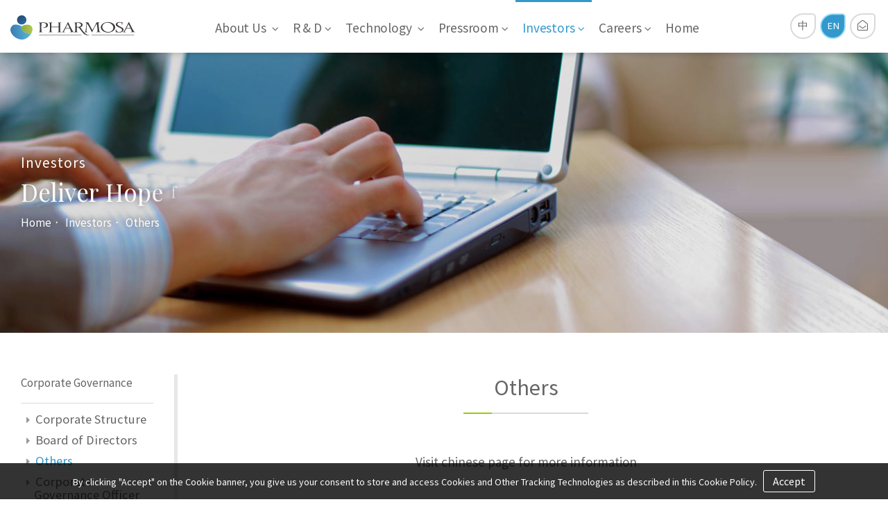

--- FILE ---
content_type: text/html; charset=utf-8
request_url: https://pharmosa.com.tw/investors/others
body_size: 5805
content:
<!doctype html>
<html lang="EN">
  <head>
    <meta charset="utf-8">
    <meta name="viewport" content="width=device-width, initial-scale=1.0, user-scalable=no, minimum-scale=1.0,maximum-scale=1.0" />
    <meta name="apple-mobile-web-app-capable" content="yes" />
    <meta name="apple-mobile-web-app-status-bar-style" content="black-translucent" />
    <meta name="apple-touch-fullscreen" content="YES" />
    <meta http-equiv="X-UA-Compatible" content="IE=EmulateIE10" >
    <link rel="shortcut icon" href="/images/favicon/favicon.ico" />
    <link rel="apple-touch-icon" sizes="76x76" href="/images/favicon_76.png">
    <link rel="apple-touch-icon" sizes="120x120" href="/images/favicon/favicon_120.png">
    <link rel="apple-touch-icon" sizes="152x152" href="/images/favicon/favicon_152.png">
    <link rel="apple-touch-icon" sizes="167x167" href="/images/favicon/favicon_167.png">
    <link rel="apple-touch-icon" sizes="180x180" href="/images/favicon/favicon_180.png">
    <link rel="shortcut icon" href="/images/favicon/favicon_16.png" sizes="16x16">
    <link rel="shortcut icon" href="/images/favicon/favicon_32.png" sizes="32x32">
    <link rel="shortcut icon" href="/images/favicon/favicon_64.png" sizes="64x64">
    <link rel="shortcut icon" href="/images/favicon/favicon_96.png" sizes="96x96">
    <!--[if lt IE 9]><script src="https://cdnjs.cloudflare.com/ajax/libs/html5shiv/3.7.3/html5shiv.js"></script><script src="https://oss.maxcdn.com/libs/respond.js/1.4.2/respond.min.js"></script><![endif]-->
    <link href="https://maxcdn.bootstrapcdn.com/bootstrap/3.3.7/css/bootstrap.min.css" rel="stylesheet">
    <link href="https://cdnjs.cloudflare.com/ajax/libs/font-awesome/4.7.0/css/font-awesome.css" rel="stylesheet">
    <link href="https://cdnjs.cloudflare.com/ajax/libs/ionicons/2.0.1/css/ionicons.min.css" rel="stylesheet">
    <link href="https://cdnjs.cloudflare.com/ajax/libs/fancybox/3.2.5/jquery.fancybox.css" rel="stylesheet">
      <link href="https://fonts.googleapis.com/css?family=Playfair+Display" rel="stylesheet">
      <link href="https://fonts.googleapis.com/css?family=Source+Sans+Pro:200,400,600" rel="stylesheet">
      <style>
       .table_pdf{color: #39c;}
      </style>
    <link rel="stylesheet" media="screen" href="/css/phormosa_en.css" />
<link rel="stylesheet" media="screen" href="/assets/home-fed4115313253b1780cf7459c47b426c610100a1dfdbebfd2ff304f56aae69ed.css" />
    <script src="https://cdnjs.cloudflare.com/ajax/libs/jquery/2.1.3/jquery.min.js"></script>
    <script src="https://maxcdn.bootstrapcdn.com/bootstrap/3.3.7/js/bootstrap.min.js"></script>
    <script src="https://cdnjs.cloudflare.com/ajax/libs/fancybox/3.2.5/jquery.fancybox.js"></script>
    <title>Others | Pharmosa Biopharm</title>
<meta name="description" content="Pharmosa Biopharm">
<meta name="keywords" content="pharmosa biopharm,liposome,drug-device combination,505b2,treprostinil,sustained release,nanoparticle,pah/ pulmonary arterial hypertension,orphan drug,dds/drug delivery system">
<meta property="og:title" content="Others">
<meta property="og:url" content="https://pharmosa.com.tw/investors/others">
<meta property="og:type" content="website">
<meta property="og:image" content="/images/phormosa_logo.svg">
<meta name="author" content="HCY">
    <!-- Global site tag (gtag.js) - Google Analytics -->
    <script async src="https://www.googletagmanager.com/gtag/js?id=UA-121473999-1"></script>
    <script>
      window.dataLayer = window.dataLayer || [];
      function gtag(){dataLayer.push(arguments);}
      gtag('js', new Date());

      gtag('config', 'UA-121473999-1');
    </script>
  <meta name="csrf-param" content="authenticity_token" />
<meta name="csrf-token" content="hzTzCAiRoed43JfNfmXJ1yjsLTU4PlB5XgKvnfBCkaXK4gr1XO/Yt7F2AUBDIM37fINAFofXUCyOkWSoX2wM3w==" />
  </head>
  <body>
    <!--[if lt IE 10]>
    <div class="ie9_warning text-center">很抱歉！由於您使用的瀏覽器已經過時，微軟已經於2016年停止IE10以下瀏覽器的技術支援，請您務必<a href="http://windows.microsoft.com/zh-tw/internet-explorer/download-ie" target="_blank">更新</a>並建議您安裝<a href="http://www.google.com/intl/zh-TW/chrome/" target="_blank" class="chrome_download">Google Chrome瀏覽器</a>。</div>
    <![endif]-->
    <div id='current_lang' data-lang="en"></div>
    
    <figure class="loader-overlay">
  <svg version="1.1" id="Layer_1" xmlns="http://www.w3.org/2000/svg" xmlns:xlink="http://www.w3.org/1999/xlink" x="0px" y="0px" viewbox="0 0 24 30" style="enable-background:new 0 0 50 50" xml:space="preserve">
    <rect x="0" y="10" width="4" height="10" fill="#a6bb48" opacity="0.2">
      <animate attributename="opacity" attributetype="XML" values="0.2; 1; .2" begin="0s" dur="0.6s" repeatcount="indefinite">
      <animate attributename="height" attributetype="XML" values="10; 20; 10" begin="0s" dur="0.6s" repeatcount="indefinite">
      <animate attributename="y" attributetype="XML" values="10; 5; 10" begin="0s" dur="0.6s" repeatcount="indefinite">
    </rect>
    <rect x="8" y="10" width="4" height="10" fill="#333" opacity="0.2">
      <animate attributename="opacity" attributetype="XML" values="0.2; 1; .2" begin="0.15s" dur="0.6s" repeatcount="indefinite">
      <animate attributename="height" attributetype="XML" values="10; 20; 10" begin="0.15s" dur="0.6s" repeatcount="indefinite">
      <animate attributename="y" attributetype="XML" values="10; 5; 10" begin="0.15s" dur="0.6s" repeatcount="indefinite">
    </rect>
    <rect x="16" y="10" width="4" height="10" fill="#333" opacity="0.2">
      <animate attributename="opacity" attributetype="XML" values="0.2; 1; .2" begin="0.3s" dur="0.6s" repeatcount="indefinite">
      <animate attributename="height" attributetype="XML" values="10; 20; 10" begin="0.3s" dur="0.6s" repeatcount="indefinite">
      <animate attributename="y" attributetype="XML" values="10; 5; 10" begin="0.3s" dur="0.6s" repeatcount="indefinite">
    </rect>
  </svg>
  <figcaption class="loader_summary">loading...</figcaption>
</figure>
<article class="warning-message">
  <div class="box">
    <dt class="glyphicon glyphicon-warning-sign"></dt>
    <dd>Dimension not matched!</dd>
  </div>
</article>
  <article class="cookie_tipbox">
    <section class="cookie_section">By clicking &quot;Accept&quot; on the Cookie banner, you give us your consent to store and access Cookies and Other Tracking Technologies as described in this Cookie Policy. 
      <a class="see" href="/accept-cookies">Accept</a>
    </section>
  </article>
<figure class="scrolltop">
  <a href="#" class="glyphicon glyphicon-chevron-up" aria-hidden="true"></a>
</figure>
    <header class="navbar navbar-fixed-top">
  <button class="navbar-toggle" type="button"><span class="icon-bar top-bar"></span> <span class="icon-bar middle-bar"></span> <span class="icon-bar bottom-bar"></span> </button>
  <a class="phormosa_brand" href="/"><img src="/images/phormosa_logo.svg"></a>
  <div class="nav-slider">
    <button type="button" class="m_close" title="Close">&#10005;</button>
    <article class="mbox_nav">
      <ul class="nav navbar-nav">
        <li class="" class="dropdown">
          <a href="#" class="dropdown-toggle" data-toggle="dropdown" role="button" aria-expanded="false">
            About Us
            <span class="fa fa-angle-down"></span>
          </a>
          <ul class="dropdown-menu" role="menu">
            <li><a href="/pages/about-en">Company Profile</a></li>
            <li><a href="/milestones">Milestones</a></li>
            <li><a href="/board_members">Board of Directors</a></li>
            <li><a href="/team_members">Management Team</a></li>
            <li><a href="/consultants">Advisors</a></li>
          </ul>
        </li>
        <li class="" class="dropdown">
          <a href="#" class="dropdown-toggle" data-toggle="dropdown" role="button" aria-expanded="false">
            R &amp; D<span class="fa fa-angle-down"></span>
          </a>
          <ul class="dropdown-menu products_sub" role="menu">
            <li>
              <a href="/phases">Pipeline</a>
            </li>
            <li class="divider"></li>
            <li>
              <ul class="nav_sub2">
                  <li class="nav_header">
                    <a href="/categories/ffb76c">Pulmonary Vascular</a>
                  </li>
                    <li>
                      <a href="/items/19d23a">L606</a>
                    </li>
                    <li>
                      <a href="/items/4cc3c0">L608</a>
                    </li>
                    <li class="divider"></li>
                  <li class="nav_header">
                    <a href="/categories/e588d8"> Peripheral Vascular</a>
                  </li>
                    <li>
                      <a href="/items/5effba">L608</a>
                    </li>
                    <li class="divider"></li>
              </ul>
            </li>
          </ul>
        </li>
        <li class="" class="dropdown">
          <a href="#" class="dropdown-toggle" data-toggle="dropdown" role="button" aria-expanded="false">
            Technology
            <span class="fa fa-angle-down"></span>
          </a>
          <ul class="dropdown-menu" role="menu">
              <li>
                <a href="/platforms/730fc0">Sustained Release</a>
              </li>
              <li>
                <a href="/platforms/f0ce2a">Inhalation Formulation</a>
              </li>
              <li>
                <a href="/platforms/ead90f">Drug-Device Combination</a>
              </li>
              <li>
                <a href="/platforms/16e1f1">Scale-up Production</a>
              </li>
          </ul>
        </li>
        <li class="" class="dropdown">
          <a href="#" class="dropdown-toggle" data-toggle="dropdown" role="button" aria-expanded="false">
          Pressroom<span class="fa fa-angle-down"></span></a>
          <ul class="dropdown-menu" role="menu">
            <li><a href="/news">Press Release</a></li>
            <li><a href="/events">Campaigns</a></li>
            <li><a href="/y_videos">Videos</a></li>
            <li><a href="/papers">Publications</a></li>
          </ul>
        </li>
        <!-- investors -->
        <li class="current" class="dropdown"> <a href="#" class="dropdown-toggle" data-toggle="dropdown" role="button" aria-expanded="false">Investors<span class="fa fa-angle-down"></span></a>
          <ul class="dropdown-menu products_sub" role="menu" style="">
            <li>
              <ul class="nav_sub2">
                <li class="sub_caption">Corporate Governance</li>
                <li>
                  <a href="/investors/structure">Corporate Structure</a>
                </li>
                <li>
                  <a href="/investors/board">Board of Directors</a>
                </li>
                  <li><a href="/investors/others">Others</a></li>
                  <li><a href="/investors/corporate-governance-officer-en">Corporate Governance Officer</a></li>
                  <li><a href="/performance_categories">Corporate Governance Implementation</a></li>
                <!-- EGS -->
                <li class="investor_divider"></li>
                <li class="sub_caption">ESG (Chinese Only)</li>
                <li><a href="/pages/information-security-management-tw?locale=tw">Information Security Management</a></li>
                <li><a href="/pages/ip-management-tw?locale=tw">Intellectual Property Management</a></li>
                <li><a href="/pages/integrity-management-tw?locale=tw">Integrity management</a></li>
                <li><a href="/pages/sustainable-development-tw?locale=tw">Sustainable Development</a></li>
                <li><a href="/investors/stakeholders?locale=tw">Stakeholders</a></li>
                <li class="investor_divider"></li>
                <li class="sub_caption">Financial Information</li>
                <li>
                  <a href="/reports">Financial Results</a>
                </li>
                <li><a href="/revenues">Revenues</a></li>
                <li><a target="_blank" href="https://doc.twse.com.tw/server-java/t57sb01?step=1&amp;colorchg=1&amp;co_id=6875&amp;year=&amp;seamon=&amp;mtype=B&amp;">Prospectuses</a></li>
                <li class="investor_divider"></li>
                <li class="sub_caption">Shareholder Information</li>
                <li><a href="/annual_reports">Annual General Meeting</a></li>
                <li><a href="/investors/shareholders">Major Shareholders</a></li>
                <li><a href="/investors/agencies">Stock Affair Agent</a></li>
                <li class="investor_divider"></li>
                <li class="sub_caption">News &amp; Events</li>
                <li><a href="/investor_news">Press Releases</a></li>
                <li><a href="/investor_events">Events and Presentations</a></li>
                  <li><a target="_blank" href="https://mops.twse.com.tw/mops/web/t05st01">Material Information</a></li>
              </ul>
            </li>
          </ul>
        </li>
        <li class="" class="dropdown">
          <a href="#" class="dropdown-toggle" data-toggle="dropdown" role="button" aria-expanded="false">
          Careers<span class="fa fa-angle-down"></span></a>
          <ul class="dropdown-menu" role="menu">
            <li><a href="/pages/benefits-en">Employee Welfare</a></li>
            <li><a href="/pages/environmental-friendliness-en">Environamental Friendliness</a></li>
            <li><a href="/pages/recruit-en">Job Opening</a></li>
          </ul>
        </li>
        <li class=""><a href="/">Home</a></li>
      </ul>
      <ul class="nav_rbox">
          <li class="">
            <a href="/?locale=tw">中</a>
          </li>
          <li class="current">
            <a href="/?locale=en">EN</a>
          </li>
        <li class="">
          <a href="/contacts/new">
            <i class="fa fa-envelope-open-o"></i>
</a>        </li>
      </ul>
    </article>
  </div>
  <div class="nav-mask"></div>
</header>
    <section class="page_banner v_c1 overflow_h" style="background-image:url('/uploads/rennab/image/12/pic_banner_6.jpg')">
  <hgroup class="container">
    <h3 class="banner_caption1">Investors</h3>
    <h1 class="banner_caption2"><span>D</span> <span>e</span> <span>l</span> <span>i</span> <span>v</span> <span>e</span> <span>r</span> <span>&nbsp;</span> <span>H</span> <span>o</span> <span>p</span> <span>e</span> <span>&nbsp;</span> <span>f</span> <span>o</span> <span>r</span> <span>&nbsp;</span> <span>a</span> <span>&nbsp;</span> <span>B</span> <span>e</span> <span>t</span> <span>t</span> <span>e</span> <span>r</span> <span>&nbsp;</span> <span>L</span> <span>i</span> <span>f</span> <span>e</span>	</h1>
    <ol class="breadcrumb channel"><li><a href="/">Home</a></li><li><a href="#">Investors</a></li><li><a href="/investors/others">Others</a></li></ol>
  </hgroup>
</section>

<div class="container section_pad overflow_h">
  <aside class="aside">
    <ul class="platforms_list">
      <li>
        <ul class="platforms_list2">
          <li class="sub_caption">Corporate Governance</li>
          <li class="divider"></li>
          <li>
            <a href="/investors/structure">Corporate Structure</a>
</li>          <li>
            <a href="/investors/board">Board of Directors</a>
</li>            <li class="current ">
              <a href="/investors/others">Others</a>
</li>          <li>
            <a href="/investors/corporate-governance-officer-en">Corporate Governance Officer</a>
</li>          <li class="p">
            <a href="/performance_categories">Corporate Governance Implementation</a>
</li>          <!-- ESG -->
          <li class="sub_caption">ESG (Chinese Only)</li>
          <li class="divider"></li>
          <li>
            <a href="/pages/information-security-management-tw?locale=tw">Information Security Management</a>
</li>          <li>
            <a href="/pages/ip-management-tw?locale=tw">Intellectual Property Management</a>
</li>          <li>
            <a href="/pages/integrity-management-tw?locale=tw">Integrity management</a>
</li>          <li>
            <a href="/pages/sustainable-development-tw?locale=tw">Sustainable Development</a>
</li>          <li class="p">
            <a href="/investors/stakeholders?locale=tw">Stakeholders</a>
</li>          <li class="sub_caption">Financial Information</li>
          <li class="investor_divider"></li>
          <li>
            <a href="/reports">Financial Results</a>
</li>          <li>
            <a href="/revenues">Revenues</a>
</li>          <li class="p"><a target="_blank" href="https://doc.twse.com.tw/server-java/t57sb01?step=1&amp;colorchg=1&amp;co_id=6875&amp;year=&amp;seamon=&amp;mtype=B&amp;">Prospectuses</a></li>
          <li class="sub_caption">Shareholder Information</li>
          <li class="investor_divider"></li>
          <li>
            <a href="/annual_reports">Annual General Meeting</a>
</li>          <li>
            <a href="/investors/shareholders">Major Shareholders</a>
</li>          <li class="p">
            <a href="/investors/agencies">Stock Affair Agent</a>
</li>          <li class="sub_caption">News &amp; Events</li>
          <li class="investor_divider"></li>
          <li>
            <a href="/investor_news">Press Releases</a>
</li>          <li>
            <a href="/investor_events">Events and Presentations</a>
</li>            <li>
              <a target="_blank" href="https://mops.twse.com.tw/mops/web/t05st01">Material Information</a>
            </li>
        </ul>
      </li>
    </ul>
  </aside>
  <div class="r_box page_lineheight">
    <h1 class="content_h1 anime_start_bottom1 anime_end_bottom1" data-as="true" data-as-animation="anime_end_bottom1">Others
      <figure class="fig_line"></figure>
    </h1>
    <article class="product_box">
<figure class="fig_line">&nbsp;</figure>

<p class="p text-center">Visit chinese page for more information</p>

<ul class="text_newslist">
	<li><a class="gray" href="/investors/committee?locale=tw">Functional Committees (Audit &amp; Compensation Committee)</a></li>
	<li><a class="gray" href="/regulations?locale=tw">Internal Policies &amp; Procedures</a></li>
	<li><a class="gray" href="/investors/audit?locale=tw">Internal Auditors</a></li>
	<li><a class="gray" href="/investors/stakeholders?locale=tw">Stakeholders</a></li>
</ul>
</article>
  </div>


</div>
    <footer class="widget_bg">
  <div class="container overflow_h">
    <div class="section_pad">
      <ul class="ul_box5 padding_btm_none">
        <li class="anime_start_widget" data-as="true" data-as-animation="anime_end_widget">
          <dl class="widget_5dl">
            <dt class="widget_5caption">
              About Us
            </dt>
            <dd>
              <a href="/pages/about-en">Company Profile</a>
            </dd>
            <dd>
              <a href="/milestones">Milestones</a>
            </dd>
            <dd>
              <a href="/board_members">Board of Directors</a>
            </dd>
            <dd>
              <a href="/team_members">Management Team</a>
            </dd>
            <dd>
              <a href="/consultants">Advisors</a>
            </dd>
          </dl>
        </li>
        <li class="anime_start_widget" data-as="true" data-as-animation="anime_end_widget">
          <dl class="widget_5dl">
            <dt class="widget_5caption">R &amp; D</dt>
            <dd><a href="/phases">Pipeline</a></dd>
              <dd>
                <a href="/categories/ffb76c">Pulmonary Vascular</a>
              </dd>
              <dd>
                <a href="/categories/e588d8"> Peripheral Vascular</a>
              </dd>
          </dl>
        </li>
        <li class="anime_start_widget" data-as="true" data-as-animation="anime_end_widget">
          <dl class="widget_5dl">
            <dt class="widget_5caption">Technology</dt>
              <dd><a href="/platforms/730fc0">Sustained Release</a></dd>
              <dd><a href="/platforms/f0ce2a">Inhalation Formulation</a></dd>
              <dd><a href="/platforms/ead90f">Drug-Device Combination</a></dd>
              <dd><a href="/platforms/16e1f1">Scale-up Production</a></dd>
          </dl>
        </li>
        <li class="anime_start_widget" data-as="true" data-as-animation="anime_end_widget">
          <dl class="widget_5dl">
            <dt class="widget_5caption">Pressroom</dt>
            <dd><a href="/news">Press Release</a></dd>
            <dd><a href="/events">Campaigns</a></dd>
            <dd><a href="/y_videos">Videos</a></dd>
            <dd><a href="/papers">Publications</a></dd>
          </dl>
        </li>
        <li class="anime_start_widget" data-as="true" data-as-animation="anime_end_widget">
          <dl class="widget_5dl">
            <dt class="widget_5caption">Investors</dt>
            <dd><a href="/investors/structure">Corporate Governance</a></dd>
            <dd><a href="/reports">Financial Information</a></dd>
            <dd><a href="/annual_reports">Shareholder Information</a></dd>
            <dd><a href="/investor_news">News &amp; Events</a></dd>
              <dd>
                <a target="_blank" href="https://mops.twse.com.tw/mops/web/t05st01">Material Information</a>
              </dd>
          </dl>
        </li>
        <li class="anime_start_widget" data-as="true" data-as-animation="anime_end_widget">
          <dl class="widget_5dl">
            <dt class="widget_5caption">Careers</dt>
            <dd><a href="/pages/benefits-en">Employee Welfare</a></dd>
            <dd><a href="/pages/environmental-friendliness-en">Environamental Friendliness</a></dd>
            <dd><a href="/pages/recruit-en">Job Opening</a></dd>
          </dl>
        </li>
      </ul>
      <section class="copyright_box overflow_h">
        <dl class="copyright_dl anime_start_right1" data-as="true" data-as-animation="anime_end_right1">
          <dt>Headquarter</dt>
          <dd><i class="fa fa-building-o"></i> 11F / 11F-1., No. 508, Sec. 7, Zhongxiao E. Rd., Nangang Dist., Taipei City, Taiwan</dd>
          <dd><a href="tel:02-2782-7561"><i class="fa fa-phone"></i> + 886-2-2782-7561</a></dd>
        </dl>
        <div class="copyright_abbr anime_start_left" data-as="true" data-as-animation="anime_end_left">
          <figure class="figure"><a href="/"><img src="/images/phormosa_foo_logo.svg"></a></figure>
          <div class="foo_privacy">
            <a href="/pages/terms_of_use?locale=en">Terms of Use</a>
            <a href="/pages/privacy-en/privacy">Privacy Policy</a>
          </div>
          <abbr>Copyright &copy; 2024 Pharmosa Biopharm Inc. All Rights Reserved. <br></abbr>
        </div>
      </section>
    </div>
  </div>
</footer>
    <script src="https://code.jquery.com/mobile/1.4.0/jquery.mobile-1.4.0.min.js"></script>
    <script>$.mobile.autoInitializePage=false;$("#banner_carousel").carousel();$(document).ready(function(){$(".carousel-inner").swiperight(function(){$(this).parent().carousel("prev")});$(".carousel-inner").swipeleft(function(){$(this).parent().carousel("next")})});</script>
    <script src="/js/master.js"></script>
    <script src="/assets/home-0c5dd3eeee5400b2ed08ee38b98108351853889eba4b045ca73972205601681e.js"></script>
    <script>
      // 隱藏影片右鍵
      window.onload = function() {
          var video = document.getElementById('Video');
          video.addEventListener('contextmenu', function(e) {
              e.preventDefault();
          });
      };
    </script>
  <script defer src="https://static.cloudflareinsights.com/beacon.min.js/vcd15cbe7772f49c399c6a5babf22c1241717689176015" integrity="sha512-ZpsOmlRQV6y907TI0dKBHq9Md29nnaEIPlkf84rnaERnq6zvWvPUqr2ft8M1aS28oN72PdrCzSjY4U6VaAw1EQ==" data-cf-beacon='{"version":"2024.11.0","token":"32e5a7b6301040e89b25eabe1035cf00","r":1,"server_timing":{"name":{"cfCacheStatus":true,"cfEdge":true,"cfExtPri":true,"cfL4":true,"cfOrigin":true,"cfSpeedBrain":true},"location_startswith":null}}' crossorigin="anonymous"></script>
</body>
</html>

--- FILE ---
content_type: text/css
request_url: https://pharmosa.com.tw/css/phormosa_en.css
body_size: 16666
content:
/*====================================================================
 Phormosa英文版 首建日2018/03/18 Roni 
 Test browser：IE10↑/Chrome/Firefox v60↓+Tablet測試ok
 預設寬度container:width:1500px
 Final date 2023/09/08 Roni
=====================================================================*/

body{-ms-overflow-style:scrollbar;}:focus,.btn.active.focus,.btn.active:focus,.btn.focus,.btn:active.focus,.btn:active:focus,.btn:focus{outline:0;outline-offset:0;}select::-ms-expand{display:none;}body,input,select,button,textarea,code{font-family:"Source Sans Pro",sans-serif;}.chinese_text,.home_banner>.summary>h1{font-family:"\5Fae\8Edf\6B63\9ed1\9ad4","Gulim",sans-serif;}.dropdown-menu>li>.nav_sub2>li>a:before,.carousel-control .icon-prev:before,.carousel-control .icon-next:before{font-family:"Ionicons";}.home_intro_4box>.blockquote>.text_box>.dl>.list>li>a:before,.platforms_list2>li>a:before,.platform_hrefbox:after,.text_newslist>li>a:before{font-family:"FontAwesome";}.banner_caption2{font-family:"Playfair Display",Times,serif;}object,embed,:hover,a:focus,:focus{text-decoration:none;outline:none;}.btn.active.focus,.btn.active:focus,.btn.focus,.btn:active.focus,.btn:active:focus,.btn:focus{outline:none;}rt{font-size:inherit;word-wrap:break-word;white-space:normal;line-height:inherit;}.clearer{clear:both;margin:0;padding:0;line-height:0;font-size:0;height:0;}.dropdown-menu>li>.nav_sub2,.home_banner>.summary>h1,.carousel-inner,.copyright_dl>dt,.section_h1,.home_technology_box .box4>li>a>p,.home_intro_4box>.blockquote>.text_box>.dl>.cation,.home_intro_4box>.blockquote>.text_box>.dl>.list,.banner_caption3,.breadcrumb.channel,.platforms_list,.platforms_list2,.content_h1,.progress_bar>.progress_scale,.big_list,.profile_3box,.platform_hrefbox>.dl,.product_hgroup>.dl,.newsdetails_time,.progress_indication,.platform_legend{margin:0;}.home_banner>.summary>.dl,.copyright_dl,.home_intro_4box>.blockquote>.text_box>.dl,.timeline-centered .timeline-entry .timeline-entry-inner .timeline-label>.point_ul,.boardmember_box:last-child,.img_overlay p,.profile3_accordion,.profile3_accordion .panel-heading{margin-bottom:0;}.margin_btm_none{margin-bottom:0!important;}.dropdown-menu>li>.nav_sub2,.carousel-inner,.home_procss_box .multi_box,.home_technology_box .box4,.home_intro_4box>.blockquote,.home_intro_4box>.blockquote>.text_box>.dl>.list,.breadcrumb.channel,.platforms_list,.platforms_list2,.progress_bar>.progress_scale,.big_list,.content_h2,.profile_3box,.platform_2box,.text_newslist,.rwd_pagination,.careers_blockquote,.page_h3,.contact_2box,.profile2_line_ul,.profile3_accordion .boardmember_box,.progress_cap,.progress_info_cap,.indication_lbox .hgroup,.platform_legend{padding:0;}.p{margin-bottom:2em;}.padding_btm_none,.section_h1.padding_btm_none{padding-bottom:0;}.dropdown-menu>li>.nav_sub2>li,.ul_box5 li,.multi_box>li,.home_technology_box .box4>li,.home_intro_4box>.blockquote>.text_box>.dl>.list>li,.platforms_list li,.platforms_list2 li,.progress_bar>.progress_scale>li,.big_list>li,.profile_3box>li,.platform_2box>li,.text_newslist>li,.rwd_pagination>li,.event_newslist>li,.careers_blockquote>li,.profile2_line_ul>li,.progress_indication li,.progress_cap li,.progress_info_cap li,.platform_legend li{list-style:none;}img,button,.navbar-nav>li>.dropdown-menu,.home_intro_4box>.blockquote,iframe,.contact_form input,.contact_form textarea,.topics_searchbar .text_input input{border:none;}.clear,.timeline-centered .timeline-entry .timeline-entry-inner:after,.timeline-centered .timeline-entry{clear:both;}.overflow_h,.widget_bg>.section_pad,.home_banner,.copyright_abbr,.home_technology_box .box4>li>a,.home_intro_4box>.blockquote,.home_intro_4box>.blockquote>.text_box>.dl,.home_intro_4box>.blockquote>.text_box>.dl>.list>li>a>summary,.platform_prdouctbox>a,.platform_prdouctbox>a>.p_side,.progress_bar>.progress_scale,.boardmember_box,.hover_overlay,.text_newslist>li>a>.summary,.event_newslist>li>a,.event_newslist>li>a>.img,.img_r,.img_l,.platform_2box,.breadcrumb_newstitle,.topics_searchbar .text_input input,.progress_cap,.progress_info_cap{overflow:hidden;}.img_l{margin:6px 8px 8px 0;}.img_r{margin:6px 0 8px 8px;}.f_c,.profile_3inner,.platform_hrefbox>.span,.product_box,.event_newslist>li>a>.img>img,.contact_form .sendbox,.r_box.block{margin:0 auto;}.t_l,.timeline-centered .timeline-entry.left-aligned .timeline-entry-inner .timeline-time,.product_hgroup>.dl{text-align:left;}.t_c,.warning-message>.box>dt,.loader-overlay>.loader_summary,.home_procss_box,.home_technology_box,.home_technology_box .box4>li>a>p,.content_h1,.progress_bar>.progress_scale>li,.profile_3inner,.platform_hrefbox>.span,.product_hgroup,.newsdetails_time,.profile2_line_ul>li>.month,.cookie_tipbox,.t_c th,.progress_cap li{text-align:center;}blockquote,dfn,s,.blockquote_text{font-style:normal;}.t_r,.copyright_abbr>.figure,.timeline-centered .timeline-entry .timeline-entry-inner .timeline-time,.text_newslist>li>a>.date,.contact_add,.foo_privacy{text-align:right;}.font_weight_no,.m_close,.home_banner>.summary>.dl>dt,.widget_5dl>dt,.copyright_dl>dt,.section_h1,.home_procss_box .multi_box>li>a>.title,.home_intro_4box>.blockquote>.text_box>.dl>.cation,.content_h1,.content_h2,.blockquote_text,.event_newslist>li>a>.dl>dt,.aside>.text_newslist>li>a>.dl>dt,.page_h3,.contact_add>dt{font-weight:normal;}.font_bold{font-weight:bold;}.ie9_warning{box-sizing:border-box;background:url("../images/ie9_warning.png") repeat;padding:20px 15px;position:fixed;z-index:3000;width:100%;bottom:0;}.point_ul{padding-left:1.5em;}.point_ul li{list-style:disc outside;}.f_l,.copyright_dl,.home_intro_4box>.blockquote>.text_box,.home_intro_4box>.blockquote>.figure,.home_intro_4box>.blockquote,.home_intro_4box>.blockquote>.text_box>.dl>.list>li>a:before,.platform_prdouctbox>a>.p_side,.platform_prdouctbox>a>.p_content,.progress_bar>.progress_scale>li,.timeline-centered .timeline-entry.left-aligned,.boardmember_box>.img,.event_newslist>li>a>.img,.img_l{float:left;}.f_r,.copyright_abbr,.timeline-centered .timeline-entry.left-aligned .timeline-entry-inner .timeline-icon,.img_r{float:right;}.f_n,.navbar-nav{float:none;}.display_none,.warning-message,.navbar-toggler,.ui-corner-all,.m_close{display:none;}.block,.warning-message>.box>dt,.dropdown-menu>li>.nav_sub2>li>a,.carousel-fade .carousel-inner .item>a,.navbar-nav>li,.widget_5dl>dd>a,.home_procss_box .multi_box>li>a,.home_technology_box .box4>li>a,.home_intro_4box>.blockquote>a,.home_intro_4box>.blockquote>.text_box>.dl>.list>li>a,.platforms_list2>li>a,.platform_prdouctbox>a,.platform_prdouctbox>a>.p_side,.platform_prdouctbox>a>.p_content,.big_list>li>a,.blockquote_text,.timeline-centered .timeline-entry .timeline-entry-inner .timeline-time>span,.timeline-centered .timeline-entry .timeline-entry-inner .timeline-icon,.timeline-centered .timeline-entry .timeline-entry-inner .timeline-label:after,.platform_2box>li>a,.hover_overlay,.text_newslist>li>a>.summary,.rwd_pagination>li>a,.pro_description_li>li,.event_newslist>li>a,.event_newslist>li>a>.img>img,.img_l>a,.img_r>a,.welfare_mail>a,.contact_form .input,.platforms_list>li>a,.foo_privacy,.r_box.block,.dropdown-menu>li>.nav_sub2>.sub_caption,.platforms_list2 .investor_divider{display:block;}.inline-block,.nav_rbox>li,.ul_box5 li,.multi_box>li,.home_technology_box .box4>li,.home_process_more,.home_process_hgroup>.section_h1,.home_process_hgroup>.home_process_more,.banner_caption2 span,.aside,.r_box,.platform_prdouctbox>a>.p_side>.dl,.platform_prdouctbox>a>.p_side>.figure,.profile_3box>li,.platform_2box>li,.product_hgroup>.img,.product_hgroup>.dl,.team-content,.text_newslist>li>a>.summary,.text_newslist>li>a>.date,.rwd_pagination>li,.rwd_pagination>li>a,.rwd_pagination>li>span,.event_newslist>li,.img_l,.img_r,.contact_2box>li,.contact_form .sendbox>input,.contact_add>dt,.profile2_line_ul>li>.month{display:inline-block;}{display:inline-block;}.inline{display:inline;}.display_table{display:table;}.relative,.navbar-nav>li,.scroll_main,.home_intro_4box>.blockquote>.text_box>.dl>.cation>a,.page_banner,.content_h1 .fig_line,.timeline-centered,.timeline-centered .timeline-entry,.timeline-centered .timeline-entry .timeline-entry-inner,.timeline-centered .timeline-entry .timeline-entry-inner .timeline-label,.hover_overlay,.img_l>a,.img_r>a{position:relative;}.absolute,.warning-message>.box,.nav_rbox,.phormosa_brand,.loader-overlay svg,.loader-overlay>.loader_summary,.home_banner>.summary,.page_banner:after,.content_h1 .fig_line:before,.content_h1 .fig_line:after,.progress_bar>.progress_scale,.timeline-centered:before,.timeline-centered:before,.timeline-centered .timeline-entry .timeline-entry-inner .timeline-time,.timeline-centered .timeline-entry .timeline-entry-inner .timeline-label:after,.platform_hrefbox>.dl,.platform_hrefbox:after,.vc_3,.img_overlay,.team-content{position:absolute;}.fixed,.scrolltop,.loader-overlay,.cookie_tipbox{position:fixed;}.v_t,.inline-block,.ul_box5 li,.multi_box>li,.aside,.r_box,.profile_3box>li,.platform_2box>li,.event_newslist>li,.event_newslist>li>a>.img,.event_newslist>li>a>.dl,.contact_2box>li,.home_technology_box .box4>li{vertical-align:top;}.v_c,.home_process_hgroup>.section_h1,.home_process_hgroup>.home_process_more,.product_hgroup>.img,.product_hgroup>.dl,.newsdetails_time>i,.standard_btn>.icon,.download_doc .fa,.ph_table1 thead>tr>th{vertical-align:middle;}.v_c1,.text_newslist>li>a,.profile3_accordion .panel-heading .accordion-toggle,.profile3_accordion .panel-heading .accordion-toggle:after{display:-webkit-flex;display:flex;-webkit-align-items:center;-ms-flex-align:center;}.vc_2,.platform_prdouctbox>a>.p_side,.profile3_accordion .panel-heading .accordion-toggle,.platform_prdouctbox>a>.p_side,.platform_prdouctbox.auto_h>a,.topics_searchbar{display:-webkit-flex;display:flex;-webkit-align-items:center;-ms-flex-align:center;align-items:center;}.vc_3{z-index:3;top:50%;left:50%;-webkit-transform:translate(-50%,-50%);transform:translate(-50%,-50%);}a:hover,a:focus,.decoration_none,.scrolltop a:hover,.scrolltop a:focus,.nav_rbox>li>a:focus,.nav_rbox>li>a:hover,.nav_rbox>li.current>a,.dropdown-menu>li>.nav_sub2>li>a:hover,.dropdown-menu>li>.nav_sub2>li>a:focus,.widget_5dl>dd>a:hover,.widget_5dl>dd>a:focus{text-decoration:none;}.ie9_warning a,.decoration_underline,.decoration_underline:hover{text-decoration:underline;}.scrolltop a,.ie9_warning,.ie9_warning a,.nav_rbox>li>a:hover,.nav_rbox>li>a:focus,.nav_rbox>li>a:hover,.nav_rbox>li.current>a,.nav_rbox>li.current>a:focus,.widget_bg,.widget_bg a,.home_banner.carousel-control .icon-prev:focus::before,.carousel-control .icon-next:focus::before,.carousel-control .icon-prev:hover::before,.carousel-control .icon-next:hover::before,.home_banner>.summary,.copyright_dl,.copyright_abbr,.blue_bg,.standard_btn:hover,.standard_btn:active,.standard_btn:focus,.home_process_more,.home_process_more:hover,.home_process_more:focus,.home_process_more:active,.page_banner>.container,.breadcrumb.channel>li,.breadcrumb.channel>li>a,.breadcrumb.channel>li+ li:before,.platform_hrefbox:hover>.span,.img_overlay,.team-content,.rwd_pagination .active span,.rwd_pagination .active span,input.green_bg,button.green_bg,.contact_add>dt,.profile2_line_ul>li>.month,.text_newslist>li>a:hover>.academic_name,.cookie_tipbox,.cookie_tipbox .see,.ph_table1 thead>tr>th,.ph_table1 thead>tr>td,.ph_badge{color:#fff;}.black,.cookie_tipbox .see:hover{color:#000;}.red,.text_newslist>li>a:before,.text_newslist>li>a:focus::before,.rwd_pagination>li>a:hover,.rwd_pagination>li>a:active,.rwd_pagination>.active>a,.rwd_pagination>.active>a:focus,.rwd_pagination>.active>a:hover,.rwd_pagination>.active>span,.rwd_pagination>.active>span:focus,.rwd_pagination>.active>span:hover{color:#fd483b;}.nav .open>a:focus,.nav .open>a:hover,.navbar-nav>li.current>a,.navbar-nav>li.current>a:focus,.navbar-nav>li.current>a:hover,.home_intro_4box>.blockquote>.text_box>.dl>.cation>a:hover,.home_intro_4box>.blockquote>.text_box>.dl>.cation>a:active,.home_intro_4box>.blockquote>.text_box>.dl>.list>li>a:before,.platforms_list .current>a,.platforms_list2 .current>a,.big_list>li.current>a,.platform_hrefbox:hover::after,.platform_hrefbox:hover>.dl>dt,.dropdown-menu>li>.nav_sub2>li.current>a,.text_newslist>li>a:hover>.summary,.text_newslist>li>a:active>.summary,.event_newslist>li>a:hover>.dl>dt,.event_newslist>li>a:focus>.dl>dt,.aside>.text_newslist>li>a:hover>.dl>dt,.text_newslist>li.current>a>.dl>dt,.platform_prdouctbox>a>.p_side>.dl>dt,.table_pdf:hover,.video_outer .box>a:hover{color:#39c;}.green,.nav>li>a:focus,.nav>li>a:hover,.nav .open>a,.nav .open>a:focus,.nav .open>a:hover,.nav>li>a:focus,.nav>li>a:hover,.welfare_mail>a>.icon,.text_newslist>li>a:hover>.arrow{color:#a6bb48;}.green1,.platform_hrefbox>.dl>dt,.welfare_mail>a:hover>.icon,.verification_refresh,.download_doc:hover,.topics_searchbar .send:hover{color:#93ae06;}.ie9_warning a:hover{color:#fc3;}.dark_gray,.section_h1,.home_procss_box .multi_box>li>a>.title,.home_procss_box .multi_box>li>a:focus>.title,.home_technology_box .box4>li>a>p,.home_technology_box .box4>li>a:focus>p,.home_intro_4box>.blockquote>.text_box>.dl>.list>li>a>summary,.platform_t1,.progress_bar>.progress_scale>li,.boardmember_box>.bar{color:#333;}.gray,a.gray:focus,.container,.navbar-nav>li>a,.dropdown-menu>li>a,.nav_rbox>li>a,.dropdown-menu>li>.nav_sub2>li>a,.nav_rbox>li>a:focus,.loader-overlay>.loader_summary,.carousel-control .icon-prev:before,.carousel-control .icon-next:before,.home_intro_4box>.blockquote>.text_box,.home_intro_4box>.blockquote>.text_box>.dl>.cation>a,.home_intro_4box>.blockquote>.text_box>.dl>.cation>a:focus,.platforms_list>li>a,.platforms_list2>li>a,.big_list>li>a,.big_list>li>a:focus,.platform_hrefbox,.text_newslist>li>a>.summary,.text_newslist>li>a:focus>.summary,.rwd_pagination>li>a,.rwd_pagination>li>span,.rwd_pagination>li>a:focus,.event_newslist>li>a>.dl>dt,.event_newslist>li>a>.dl>dd,.aside>.text_newslist>li>a,.welfare_mail>a>.summary,.contact_add>dd>a,.contact_add>dd>a:focus,.video_outer .box>a,.text_newslist>li>a>.date1,.text_newslist>li>a>.academic_summary,.text_newslist>li>a>.academic_name,.download_doc{color:#666;}.home_intro_4box>.blockquote>.text_box>.dl>.list>li>a>.date,.home_intro_4box>.blockquote>.text_box>.dl>.list>li>a:hover>summary,.home_intro_4box>.blockquote>.text_box>.dl>.list>li>a:active>summary,.platforms_list2>li>a:before,.big_list>li>a:hover,.big_list>li>a:active,.boardmember_box .bar>sub,.platform_hrefbox:after,.platform_hrefbox:hover>.dl>dd,.text_newslist>li>a>.date,.text_newslist>li>a:hover::before,a.gray:hover,a.gray:active,.welfare_mail>a:hover>.summary,.verification_refresh:hover,.contact_add>dd>a:hover,.contact_add>dd>a:active,.table_pdf:hover,
.text_newslist>li>a:hover>.date1,.text_newslist>li>a:hover>.academic_summary,.dropdown-menu>li>.nav_sub2>.sub_caption{color:#999;}.home_technology_box .box4>li>a:hover>p,.home_technology_box .box4>li>a:active>p,.home_procss_box .multi_box>li>a:hover>.title,.platform_t3,.platform_t2,.text_newslist .gray:hover{color:#6886a1;}.warning-message>.box>dt,.home_intro_4box>.blockquote>.text_box>.dl>.list>li>a:hover::before,.platforms_list2>li>a:hover,.platforms_list2>li>a:hover::before,.text_newslist>li>a:hover>.date,.platforms_list>li>a:hover{color:#f58028;}.orange,.progress_indication dt,.indication_lbox .hgroup,.indication_rbox .hgroup,.progress_cap{color:#ff7e00;}.widget_5caption,.copyright_dl>dt,.foo_privacy>a:hover{color:#bce8fa;}.breadcrumb.channel,.nav .current .open>a:focus,.nav .open.current>a,.nav .open>a,.nav .open>a:focus,.nav .open>a:hover,.nav>li>a:focus,.nav>li>a:hover,.navbar-nav>li.current>a:focus,.navbar-nav>li.current>a:hover,button:focus,.topics_searchbar .text_input input,.topics_searchbar .send:hover,.cookie_tipbox .see{background-color:transparent;}.black_bg,.home_banner,.home_process_more:hover,.home_process_more:active{background-color:#000;}.scrolltop a,.rwd_pagination .active span{background-color:#ff8e39;}.blue_bg{background-color:#39c;}.green_bg,.nav_rbox>li>a:hover,.carousel-control .icon-prev:hover,.carousel-control .icon-next:hover,.contact_add>dt,.profile2_line_ul>li>.month{background-color:#a6bb48;}.nav_rbox>li.current>a,.nav_rbox>li.current>a:focus,.platform_hrefbox:hover>.span{background-color:#39c;}body,.loader-overlay,.scroll_main,.nav_rbox>li>a:focus,.nav_rbox>li>a,.navbar,.home_intro_4box>.blockquote,.platform_hrefbox,.cookie_tipbox .see:hover{background-color:#fff;}.light_bg,.rwd_pagination>li>a:hover,.rwd_pagination>li>a:active{background-color:#e5e5e5;}.nav_sub2>li>a:hover,.nav_sub2>li>a:focus,.dropdown-menu>li.current>a,.dropdown-menu>li>.nav_sub2>li.nav_header.current>a,.rwd_pagination>.active>a,.rwd_pagination>.active>a:focus,.rwd_pagination>.active>a:hover,.rwd_pagination>.active>span,.rwd_pagination>.active>span:focus,.rwd_pagination>.active>span:hover,.ph_table1 tbody>tr:nth-of-type(2n+2){background-color:#f5f5f5;}.light_gray_bg,.contact_form .input,.topics_searchbar{background-color:#ededed;}.orange_bg,.home_process_more,.home_process_more:focus,.text_newslist>li>a:hover>.academic_name{background-color:#ff7e00;}a,.nav>li>a,.phormosa_brand>img,.nav_rbox>li>a,.dropdown-menu>li>a,.nav_rbox>li>a,.dropdown-menu>li>.nav_sub2>li>a,.carousel-control .icon-prev,.carousel-control .icon-next,.widget_5dl>dd>a,.home_procss_box .multi_box>li>a>img,.home_procss_box .multi_box>li,.home_technology_box .box4>li>a>p,.home_technology_box .box4>li>a>img,.home_technology_box .box4>li,.home_intro_4box>.blockquote,.home_intro_4box>.blockquote>.text_box>.dl>.list>li>a>summary,.home_intro_4box>.blockquote>.text_box>.dl>.list>li>a:before,.page_banner,.platforms_list2>li>a:before,.platform_prdouctbox>a>.p_side,.platform_prdouctbox>a>.p_content,.platform_prdouctbox>a:hover>.p_side>figure>img,.platform_prdouctbox>a:active>.p_side>figure>img,.profile_3box>li,.platform_hrefbox,.platform_hrefbox>.span,.platform_hrefbox>.dl>dd,.platform_hrefbox:after,.platform_hrefbox>.dl>dt,.text_newslist>li>a,.text_newslist>li>a>.summary,.text_newslist>li>a>.date,.event_newslist>li>a>.dl>dt,.event_newslist>li>a>.img>img,.text_newslist>li>a>.dl>dt,.welfare_mail>a>.icon,.welfare_mail>a>.summary,.contact_add,.video_outer .box>a,.text_newslist>li>a>.date1,.text_newslist>li>a>.academic_summary,.text_newslist>li>a>.academic_name,.text_newslist>li>a>.arrow,.cookie_tipbox .see,.text_newslist>li>a>.academic_name>span,.topics_searchbar .send,.platform_prdouctbox>a>.p_side{-webkit-transition:.5s;transition:.5s;}

/*=======================Font Size==========================*/
.font40{font-size:40px;}.font32{font-size:32px;}.font31{font-size:31px;}.font25{font-size:25px;}.font24{font-size:24px;}.font22{font-size:22px;}.font21{font-size:21px;}.font20{font-size:20px;}.font18{font-size:18px;}.font17{font-size:17px;}.font16,.basemenu>li>a,body{font-size:16px;}.font15{font-size:15px;}.font14{font-size:14px;}.font13{font-size:13px;}.font12{font-size:12px;}.font11{font-size:11px;}

/*========================Base元素==========================*/
.warning-message>.box,.home_intro_4box>.blockquote>.text_box,.aside,.timeline-centered .timeline-entry .timeline-entry-inner .timeline-time,.platform_hrefbox,.contact_form .input{box-sizing:border-box;}.w100,.carousel.slide,.carousel-inner a>img,.detial_state,.home_banner,.loader-overlay,.home_technology_box .box4>li>a>img,.home_intro_4box>.blockquote>.figure>a,.page_banner:after,.fig_line:before,.progress_bar>.progress_scale,.boardmember_box>.img>img,.product_hgroup>.img>img,.hover_overlay img,.img_overlay,.team-content,.img_r img,.img_l img,.contact_form .input,.dropdown-menu>li>.nav_sub2 .investor_divider,.dropdown-menu>li>.nav_sub2>.sub_caption,.topics_searchbar .text_input input{width:100%;}html,body,.loader-overlay,.carousel,.carousel-inner .item,.carousel-fade .carousel-inner .item>a,.home_intro_4box>.blockquote>.figure,.page_banner:after,.progress_bar>.progress_scale,.progress_bar>.progress_scale>li,.img_overlay{height:100%;}.m100,.event_newslist>li>a>.img>img{max-width:100%;}.scrolltop{z-index:1000;bottom:150px;right:2px;}.container{width:1500px;}.scrolltop>a{line-height:1;border-radius:50%;font-size:23px;text-align:center;width:1.7em;height:1.7em;line-height:1.7em;padding-left:.05em;}.warning-message{background:rgba(255,255,255,.96);z-index:99999999;position:fixed;top:0;bottom:0;left:0;width:100%;height:100%;}.warning-message>.box{width:330px;left:calc(50% - 165px);top:calc(50% - 8rem);color:#333;font-size:1.7rem;}.warning-message>.box>dt{font-size:3.5rem;margin-bottom:1rem;}.master_top{margin-top:76px;}.section_pad{padding-top:6rem;padding-bottom:6rem;}.section_pad_btm{padding-bottom:6rem;}.loader-overlay{z-index:9999999999999;top:0;}.loader-overlay svg{top:calc(50% + 1.5rem);left:50%;margin:-25px 0 0 1px;width:50px;height:50px;-webkit-transform:translate(-50%,-50%);transform:translate(-50%,-50%);}.loader-overlay>.loader_summary{top:calc(50% + 2.5rem);left:50%;font-size:1.7rem;line-height:1.1em;-webkit-transform:translate(-50%,-50%);transform:translate(-50%,-50%);}.section_h1{font-size:4.2rem;letter-spacing:-.02em;line-height:1.3em;padding:0 0 .5em;}.home_intro_4box>.blockquote>.text_box>.dl>.list>li>a>summary{text-overflow:ellipsis;}.home_technology_box .box4>li>a:hover>img{opacity:.7;}.home_technology_box .box4>li>a:focus>img{opacity:1;}.home_technology_box .box4>li>a>img,.home_intro_4box>.blockquote{border-radius:15px;}.standard_btn{padding:.6em 2.5em;font-size:1.53rem;line-height:1.2em;border-radius:2em;transition:all 0.8s,color 0.3s 0.3s;}.scrolltop>a:hover,.scrolltop>a:active,.standard_btn:hover,.standard_btn:active{box-shadow:300px 0 0 0 rgba(0,0,0,.3) inset,-300px 0 0 0 rgba(0,0,0,.3) inset;}.blockquote_text{font-size:2.9rem;line-height:1.5em;letter-spacing:-.05em;}.img_overlay{right:0;z-index:1;}.team-content{background-color:rgba(17,24,31,.8);bottom:0;padding:30px;}.img_overlay{border-radius:0;top:0;bottom:0;left:0;opacity:0;transition:1s ease;background-color:rgba(0,0,0,.6);}.hover_overlay:hover .img_overlay{opacity:.8;}.zoomer{font-size:4rem;line-height:1;margin:0;}.hover_overlay:hover .team-content{opacity:0;}.text_newslist>li>a>.summary,.breadcrumb_newstitle,.topics_searchbar .text_input input{text-overflow:ellipsis;white-space:nowrap;}.rwd_pagination{}.rwd_pagination>li{margin-left:-5px;}.rwd_pagination>li>a,.rwd_pagination>li>span{font-size:1.7rem;line-height:1;border-radius:1em;padding:.3em .5em;}.img_l,.img_r{max-width:300px;}.careers_blockquote{margin:1em 0;font-size:2.8rem;line-height:1.6em;}.breadcrumb_newstitle{max-width:15em;}.cookie_tipbox{background-color:rgba(0,0,0,.8);font-size:1.6rem;bottom:0;right:0;left:0;z-index:900;padding:2rem 15px;}.ph_badge{padding:.2em .7em;font-size:.93em;border-radius:8px;}.cookie_tipbox{background-color:rgba(0,0,0,.8);font-size:1.4rem;bottom:0;right:0;left:0;z-index:900;padding:1.5rem 15px;}.cookie_tipbox .see{border:1px solid #fff;border-radius:3px;margin:.5em 0 0 6px;padding:.3em .8em;margin-left:.5vem;font-size:1.6rem;white-space:nowrap;}.ml-auto{margin-left:auto;}.modal:before{content:"";display:inline-block;height:100%;vertical-align:middle;margin-right:-4px;}.modal-dialog{display:inline-block;text-align:left;vertical-align:middle;}.modal-body{padding:4rem 8rem;}.modal-body .close{margin-right:-4rem;}.ol li{list-style:decimal!important;}

.display_flex,.platform_prdouctbox>a>.p_side>.dl,.platform_prdouctbox.auto_h>a,.progress_cap,.indication_outer,.progress_info_cap,.progress_cap.all_show,.platform_legend{display:-webkit-flex;display:flex;}.v_c1,.platform_prdouctbox.auto_h>a,.progress_cap,.progress_info_cap,.indication_outer,.platform_legend{-webkit-align-items:center;align-items:center;}.platform_prdouctbox.auto_h>a{-webkit-flex-direction:column;flex-direction:column;}.progress_info_cap{-webkit-flex-direction:row;flex-direction:row;}.platform_legend{-webkit-justify-content:end;justify-content:end;}


/*====================css3 Animate-scroll====================*/
.home_intro_4box>.blockquote>.text_box>.dl>.cation>a:after{content:'';position:absolute;z-index:2;left:0;display:inline-block;height:1em;width:100%;border-bottom:2px solid;margin-top:10px;opacity:0;-webkit-transition:opacity .35s,-webkit-transform .35s;transition:opacity .35s,transform .35s;-webkit-transform:scale(0,1);transform:scale(0,1)}.home_intro_4box>.blockquote>.text_box>.dl>.cation>a:hover:after{opacity:1;-webkit-transform:scale(1);transform:scale(1);}.home_start_h1t{opacity:0;-webkit-transform:translate3d(0,-2em,0);transform:translate3d(0,-2em,0);-webkit-transition:1.5s;transition:1.5s;}.home_start_h1{opacity:0;-webkit-transform:translate3d(0,2em,0);transform:translate3d(0,2em,0);-webkit-transition:1.5s;transition:1.5s;}.home_end_h1{opacity:1;-webkit-transform:translate3d(0,0,0);transform:translate3d(0,0,0);}.home_start_h1t{text-indent:3em;opacity:0;-webkit-transform:translate3d(0,2em,0);transform:translate3d(0,2em,0);-webkit-transition:1.7s;transition:1.7s;}.home_end_h1t{opacity:1;-webkit-transform:translate3d(0,0,0);transform:translate3d(0,0,0);}.home_banner>.summary .anime_start_left:nth-child(1){-webkit-transition: all .8s ease-out .5s;transition: all .8s ease-out .5s;}
.home_banner>.summary .anime_start_left:nth-child(2){-webkit-transition: all .8s ease-out .8s;transition: all .8s ease-out .8s;}.home_banner>.summary .anime_start_left:nth-child(3){-webkit-transition: all .8s ease-out 1.2s;transition: all .8s ease-out 1.2s;}.home_banner>.summary .anime_start_left:nth-child(4){-webkit-transition: all .8s ease-out 1.5s;transition: all .8s ease-out 1.5s;}.anime_start_left{opacity:0;-webkit-transform:translate3d(-100px,0,0);transform:translate3d(-100px,0,0);}.anime_end_left{opacity:1;-webkit-transform:translate3d(0,0,0);transform:translate3d(0,0,0);}.anime_start_right1{opacity:0;-webkit-transform:translate3d(100px,0,0);transform:translate3d(100px,0,0);}.anime_end_right1{opacity:1;-webkit-transform:translate3d(0,0,0);transform:translate3d(0,0,0);}.anime_start_bottom1{opacity:0;-webkit-transform:translate3d(0,1.5em,0);transform:translate3d(0,1.5em,0);-webkit-transition:1.3s;transition:1.3s;}.anime_end_bottom1{opacity:1;-webkit-transform:translate3d(0,0,0);transform:translate3d(0,0,0);}.anime-start-2{opacity:0;-webkit-transform:translate3d(-70px,-300px,-150px);transform:translate3d(-70px,-300px,-150px);-webkit-transition:3.3s;transition:3.3s;}.anime-end-2{opacity:.8;transform:translate3d(0,0,0);}.anime_start_widget:nth-child(1),.anime_start_left:nth-child(1),.anime_start_right1:nth-child(1){-webkit-transition:.3s;transition:.3s;}.anime_start_widget:nth-child(2),.anime_start_left:nth-child(2),.anime_start_right1:nth-child(2){-webkit-transition:.5s;transition:.5s;}.anime_start_widget:nth-child(3),.anime_start_left:nth-child(3),.anime_start_right1:nth-child(3){-webkit-transition:.7s;transition:.7s;}.anime_start_widget:nth-child(4),.anime_start_left:nth-child(4),.anime_start_right1:nth-child(4){-webkit-transition:.9s;transition:.9s;}.anime_start_widget:nth-child(5),.anime_start_left:nth-child(5),.anime_start_right1:nth-child(5){-webkit-transition:1.1s;transition:1.1s;}.anime_start_widget:nth-child(6),.anime_start_left:nth-child(6),.anime_start_right1:nth-child(6){-webkit-transition:1.2s;transition:1.2s;}.anime_start_widget:nth-child(7),.anime_start_left:nth-child(7),.anime_start_right1:nth-child(7){-webkit-transition:1.3s;transition:1.3s;}.anime_start_widget:nth-child(8),.anime_start_left:nth-child(8),.anime_start_right1:nth-child(8){-webkit-transition:1.4s;transition:1.4s;}.anime_start_widget:nth-child(9),.anime_start_left:nth-child(9),.anime_start_right1:nth-child(9){-webkit-transition:1.5s;transition:1.5s;}.anime_start_widget:nth-child(10),.anime_start_left:nth-child(10),.anime_start_right1:nth-child(10){-webkit-transition:1.6s;transition:1.6s;}

/*==========================header==========================*/
.nav_rbox{z-index:100;right:15px;top:50%;-webkit-transform:translate(0,-50%);transform:translate(0,-50%);}.nav_rbox>li{margin-right:3px;}.nav_rbox>li>a{font-size:.92em;border-radius:50% 5px 50% 50%;border:2px solid #d9d9d9;width:37px;height:37px;line-height:2em;display:-webkit-flex;display:flex;-webkit-align-items:center;align-items:center;justify-content:center;font-family:"Source Sans Pro","\5Fae\8Edf\6B63\9ed1\9ad4",sans-serif;}.navbar-nav>li:first-child>a{margin-left:2em;}.nav_rbox>li>a:focus,.nav_rbox>li.current>a,.nav_rbox>li.current>a:hover{border-color:#a0dfff;}.nav_rbox>li>a:hover{border-color:#d6e879;}.navbar{height:76px;box-shadow:0 1px 9px rgba(0,0,0,.2);display:-webkit-flex;display:flex;-webkit-align-items:center;-ms-flex-align:center;align-items:center;-webkit-justify-content:center;justify-content:center;}.navbar-nav{position:relative;}.nav-slider.toggling{-webkit-transition:-webkit-transform .35s,opacity .35s;transition:transform .35s,opacity .35s;}.phormosa_brand{z-index:100;left:15px;margin-top:2px;}.mbox_nav{}
.editor{background:#1d1f20;}.navbar-nav:after{overflow:hidden;}.navbar-nav>li>a{font-size:1.2em;letter-spacing:-.01em;padding:27px 10px 26px;border-top:3px solid transparent;}.nav>li>a:focus,.nav>li>a:hover,.nav .open>a,.nav .open>a:focus,.nav .open>a:hover,.nav>li>a:focus,.nav>li>a:hover{border-top:3px solid #a6bb48;}.navbar-nav>li>a>.fa{margin-left:.3em;vertical-align:-.04em;font-size:.8em;}.navbar-nav>li>.dropdown-menu{box-shadow:0 5px 7px rgba(0,0,0,.2);margin-left:-8px;border-top-left-radius:0;border-top-right-radius:0;padding-bottom:15px;min-width:310px;max-height:calc(100vh - 76px);overflow-y:auto;}.dropdown-menu>li>a{font-size:1.25em;padding:.5em 20px;line-height:1.2em;white-space:inherit;}.navbar-nav>li.current>a{border-top:3px solid #39c;}.dropdown-menu>li.nav_header>a{font-size:1em;color:#999;}.dropdown-menu>li>.nav_sub2{}.dropdown-menu>li>.nav_sub2>li>a{font-size:1.3em;line-height:1.2em;padding:.5em 20px .5em 2.1em;text-indent:-.5em;word-wrap:break-word;}.dropdown-menu>li>.nav_sub2>li>a:before{font-size:.6em;content:"\f488";padding-right:.3em;}.dropdown-menu>li>.nav_sub2>li.nav_header>a{text-indent:0;padding-left:18px;color:#777;}.dropdown-menu>li>.nav_sub2>li.nav_header>a:before{content:"";}.nav_sub2>li>a.href_none:hover,.nav_sub2>li>a.href_none:focus{background-color:transparent;cursor:default;color:inherit;}

.dropdown-menu>li>.nav_sub2>li>a,.dropdown-menu>li>.nav_sub2>.sub_caption{font-size:1.05em;line-height:1.2em;padding:.5em 10px .5em 2.1em;text-indent:-.7em;word-wrap:break-word;}.dropdown-menu>li>.nav_sub2>li>a:before{font-size:.6em;content:"\f488";padding-right:.3em;}.dropdown-menu>li>.nav_sub2>li.nav_header>a{text-indent:0;padding-left:18px;color:#777;}.dropdown-menu>li>.nav_sub2>li.nav_header>a:before{content:"";}.nav_sub2>li>a.href_none:hover,.nav_sub2>li>a.href_none:focus{background-color:transparent;cursor:default;color:inherit;}.navbar-nav>li>.dropdown-menu>.subtitle{font-size:1em;margin:.4em 20px;padding:.7em 0 1.1em;font-weight:600;line-height:1.2em;white-space:nowrap;border-bottom:1px solid #a6bb48;}.dropdown-menu>li>.nav_sub2 .investor_divider{height:1px;margin:9px 0;margin-right:0;overflow:hidden;background-color:#e5e5e5;}.dropdown-menu.products_sub{width:35em;}.dropdown-menu>li>.nav_sub2>li{display:inline-block;vertical-align:top;margin-right:-4px;width:calc(100% / 2);}.dropdown-menu>li>.nav_sub2>li.nav_header,.dropdown-menu>li>.nav_sub2>li.divider{width:100%;display:block;margin-right:0;}

/*==========================首頁區==========================*/
.home_section_pad{padding-top:6rem;padding-bottom:3rem;}.home_banner,.carousel-fade .carousel-inner .item>a{height:85vh;}.home_banner>.summary{z-index:10;top:50%;left:2em;z-index:2;text-shadow:0 0 10px rgba(0,0,0,.5);-webkit-transform:translateY(-20%);transform:translatey(-20%);line-height:2em}.home_banner>.summary>h1{font-size:3.2em;letter-spacing:-.06em;}.home_banner>.summary>.dl>dt{font-size:1.8em;margin:.6em 0 .7em;}.home_banner>.summary>.dl>dd{font-weight:200;font-size:1.2em;letter-spacing:.03em;line-height:1.2;}.home_banner>.summary>.dl>dd>strong{font-size:1.35em;font-weight:400;}.arrow-wrap{position:absolute;z-index:20;left:50%;top:-13em;margin-left:-4em;-webkit-transform:rotate(45deg);transform:rotate(45deg);width:6em;height:6em;font-size:.5em;display:block;padding:4em}.arrow-wrap:after,.arrow-wrap:before{content:"";display:block;height:inherit;width:inherit;position:absolute;top:0;left:0;z-index:5}.arrow-wrap:after{border-bottom:3px solid #fff;box-shadow:1px 2px 2px rgba(0,0,0,.3);border-right:3px solid #fff;top:1.5em;left:1.5em;opacity:1;-webkit-animation:bottom-arrow 1.65s infinite;animation:bottom-arrow 1.65s infinite}@keyframes bottom-arrow{0%{opacity:1;transform:translate(0,0)}45%{opacity:0;transform:translate(12px,12px)}46%{opacity:0;transform:translate(-16px,-16px)}90%{opacity:1;transform:translate(-6px,-6px)}100%{opacity:1;transform:translate(-6px,-6px)}}.arrowCta:before{top:0;left:1.5em;border-bottom:3px solid #fff;border-right:3px solid white;-webkit-animation:top-arrow 1.65s infinite;animation:top-arrow 1.65s infinite}@keyframes top-arrow{0%{transform:translate(-6px,-6px)}35%{transform:translate(0,0)}90%{opacity:1;transform:translate(0,0)}100%{opacity:1;transform:translate(0,0)}}@-webkit-keyframes bottom-arrow{0%{opacity:1;-webkit-transform:translate(0,0)}45%{opacity:0;-webkit-transform:translate(12px,12px)}46%{opacity:0;-webkit-transform:translate(-16px,-16px)}90%{opacity:1;-webkit-transform:translate(-6px,-6px)}100%{opacity:1;-webkit-transform:translate(-6px,-6px)}}@-webkit-keyframes top-arrow{0%{-webkit-transform:translate(-6px,-6px)}35%{-webkit-transform:translate(0,0)}90%{opacity:1;-webkit-transform:translate(0,0)}100%{opacity:1;-webkit-transform:translate(0,0)}}.carousel-fade .carousel-inner .item>a{cursor:move;background-size:cover;background-position:50% 10%;opacity:.7;z-index:16;}.carousel-fade .carousel-inner .item{opacity:0;transition-property:opacity}.carousel-fade .carousel-inner .active{opacity:1}.carousel-fade .carousel-inner .active.left,.carousel-fade .carousel-inner .active.right{left:0;opacity:0;}.carousel-fade .carousel-inner .next.left,.carousel-fade .carousel-inner .prev.right{opacity:1}@media all and (transform-3d),(-webkit-transform-3d){.carousel-fade .carousel-inner>.item.next,.carousel-fade .carousel-inner>.item.active.right{opacity:0;-webkit-transform:translate3d(0,0,0);transform:translate3d(0,0,0)}.carousel-fade .carousel-inner>.item.prev,.carousel-fade .carousel-inner>.item.active.left{opacity:0;-webkit-transform:translate3d(0,0,0);transform:translate3d(0,0,0)}.carousel-fade .carousel-inner>.item.next.left,.carousel-fade .carousel-inner>.item.prev.right,.carousel-fade .carousel-inner>.item.active{opacity:1;-webkit-transform:translate3d(0,0,0);transform:translate3d(0,0,0)}} .carousel-control{position:absolute;top:calc(100% - 113px);left:auto;width:auto;font-size:inherit;color:#fff;text-align:center;text-shadow:none;background-color:transparent;filter:alpha(opacity=0);opacity:1;z-index:15!important;}.carousel-control.left{right:calc(15px + 10rem);}.carousel-control.right{right:25px;}.carousel-control:hover{background-color:transparent!important;}.carousel-control:hover{background-color:#adc149;}.carousel-control .icon-next,.carousel-control .icon-prev,.carousel-control .icon-prev:focus,.carousel-control .icon-next:focus{font-size:3rem;width:5rem;height:5rem;line-height:5.35rem;border-radius:50%;opacity:1;background-color:rgba(255,255,255,.6);}.carousel-control .icon-prev::before{content:"\f3d2";}.carousel-control .icon-next:before{content:"\f3d3";}.container.home_container{width:1170px;}.home_procss_box{}.home_procss_box .multi_box{margin:0 0 0 calc(-2% - 2px);}.home_procss_box .multi_box>li{width:calc(92% / 4 - 4px);margin:0 0 2.5em 2%;}.home_procss_box .multi_box>li>a>img{width:83px;height:83px;border-radius:50%;}.home_procss_box .multi_box>li>a:hover>img,.welfare_mail>a:hover>.icon{transform:scale3d(1.2,1.2,1);transform:scale(1.2);-webkit-transform:scale(1.2););-webkit-filter:grayscale(1);}.home_procss_box .multi_box>li>a>.title{font-size:1.85rem;line-height:1.3em;margin:1em 0 0;}.home_technology_box{}.home_technology_box .box4{margin:0 0 0 calc(-2% - 2px);}.home_technology_box .box4>li{width:calc(92% / 4 - 4px);margin:0 0 2.3em 2%;}.home_technology_box .box4>li>a{}.home_technology_box .box4>li>a:hover>img{}.home_technology_box .box4>li>a>p{font-size:1.9rem;line-height:1.2em;padding:1.4em 0 0;letter-spacing:-.03em;}.home_intro4box_pad{padding-top:7.5rem;padding-bottom:4.5rem;}.home_intro_4box{margin:0 0 0 calc(-2% - 2px);}.home_intro_4box>.blockquote{width:calc(94% / 2 - 4px);height:14em;margin:0 0 2.2rem 3%;}.home_intro_4box>.blockquote>.figure{width:45%;display:-webkit-flex;display:flex;flex-flow:column nowrap}.home_intro_4box>.blockquote>.figure>a{flex:1;display:-webkit-flex;display:flex;display:-webkit-flex;flex:1;background-size:cover;background-repeat:no-repeat;background-position:50% 50%;border-radius:15px 0 0 15px;}.home_intro_4box>.blockquote>.text_box{width:55%;padding:2.5rem 2.3rem;}.home_intro_4box>.blockquote>.text_box>.dl{height:9em;}.home_intro_4box>.blockquote>.text_box>.dl>.cation{font-size:2.3rem;line-height:1em;padding:0 0 .5em;}.home_intro_4box>.blockquote>.text_box .summary{font-size:1.63rem;line-height:1.1em;}.home_intro_4box>.blockquote>.text_box>.dl>.list>li{padding-bottom:.9rem;}.home_intro_4box>.blockquote>.text_box>.dl>.list>li>a:before{content:"\f111";font-size:.5em;margin:0 .7em 0 .4em;line-height:2em;}.home_intro_4box>.blockquote>.text_box>.dl>.list>li>a>.date,.home_intro_4box>.blockquote>.text_box>.dl>.list>li>a>summary{white-space:nowrap;line-height:1.2;}.home_intro_4box>.blockquote>.text_box>.dl>.list>li>a>.date{font-size:1.5rem;}.home_intro_4box>.blockquote>.text_box>.dl>.list>li>a>summary{font-size:1.6rem;}.home_process_hgroup{height:5em;}.home_process_more{font-size:1.5rem;padding:.2em 1em;border-radius:1.6em;margin:.05em 0 0 .8em;}

/*========================內頁區============================*/
.r_box{width:80%;}.page_lineheight,.page_lineheight dd,.page_lineheight p,.page_lineheight dd ul{font-size:1.94rem;line-height:1.8em;}.page_banner{height:48rem;background-position:50% 100%;background-size:cover;}.breadcrumb.channel>li{}.breadcrumb.channel>li+ li:before{content:"‧";padding-right:.6em;
}.content_h2{font-size:2.4rem;line-height:1.15em;margin:0 0 .5rem;}.page_banner:after{content:"";z-index:0;background-color:rgba(0,0,0,.1);left:0;top:0;}.page_banner>.container{z-index:3;text-shadow:0 0 10px rgba(0,0,0,.5);margin-top:76px;}.banner_caption1{font-size:2.1rem;white-space:nowrap;letter-spacing:.05em;margin:0 0 .6em;}.banner_caption2{font-size:3.5rem;line-height:1.05em;margin:0 0 .4em;letter-spacing:-.13em;}.banner_caption2 span{opacity:0;-webkit-transition:all,550ms;transition:all,550ms;-webkit-transform:translateZ(0);transform:translateZ(0);-webkit-transform:scale(.2);transform:scale(.2)}.banner_caption2 span:nth-child(32){-webkit-transition-delay:3.6s;transition-delay:3.6s}.banner_caption2 span:nth-child(31){-webkit-transition-delay:3.5s;transition-delay:3.5s}.banner_caption2 span:nth-child(30){-webkit-transition-delay:3.4s;transition-delay:3.4s}.banner_caption2 span:nth-child(29){-webkit-transition-delay:3.3s;transition-delay:3.3s}.banner_caption2 span:nth-child(28){-webkit-transition-delay:3.2s;transition-delay:3.2s}.banner_caption2 span:nth-child(27){-webkit-transition-delay:3.1s;transition-delay:3.1s}.banner_caption2 span:nth-child(26){-webkit-transition-delay:3s;transition-delay:3s}.banner_caption2 span:nth-child(25){-webkit-transition-delay:2.9s;transition-delay:2.9s}.banner_caption2 span:nth-child(24){-webkit-transition-delay:2.8s;transition-delay:2.8s}.banner_caption2 span:nth-child(23){-webkit-transition-delay:2.7s;transition-delay:2.7s}.banner_caption2 span:nth-child(22){-webkit-transition-delay:2.6s;transition-delay:2.6s}.banner_caption2 span:nth-child(21){-webkit-transition-delay:2.5s;transition-delay:2.5s}.banner_caption2 span:nth-child(20){-webkit-transition-delay:2.4s;transition-delay:2.4s}.banner_caption2 span:nth-child(19){-webkit-transition-delay:2.3s;transition-delay:2.3s}.banner_caption2 span:nth-child(18){-webkit-transition-delay:2.2s;transition-delay:2.2s}.banner_caption2 span:nth-child(17){-webkit-transition-delay:2.1s;transition-delay:2.1s}.banner_caption2 span:nth-child(16){-webkit-transition-delay:2s;transition-delay:2s}.banner_caption2 span:nth-child(15){-webkit-transition-delay:1.9s;transition-delay:1.9s}.banner_caption2 span:nth-child(14){-webkit-transition-delay:1.8s;transition-delay:1.8s}.banner_caption2 span:nth-child(13){-webkit-transition-delay:1.7s;transition-delay:1.7s}.banner_caption2 span:nth-child(12){-webkit-transition-delay:1.6s;transition-delay:1.6s}.banner_caption2 span:nth-child(11){-webkit-transition-delay:1.5s;transition-delay:1.5s}.banner_caption2 span:nth-child(10){-webkit-transition-delay:1.4s;transition-delay:1.4s}.banner_caption2 span:nth-child(9){-webkit-transition-delay:1.3s;transition-delay:1.3s}.banner_caption2 span:nth-child(8){-webkit-transition-delay:1.2s;transition-delay:1.2s}.banner_caption2 span:nth-child(7){-webkit-transition-delay:1.1s;transition-delay:1.1s}.banner_caption2 span:nth-child(6){-webkit-transition-delay:1s;transition-delay:1s}.banner_caption2 span:nth-child(5){-webkit-transition-delay:.9s;transition-delay:.9s}.banner_caption2 span:nth-child(4){-webkit-transition-delay:.8s;transition-delay:.8s}.banner_caption2 span:nth-child(3){-webkit-transition-delay:.7s;transition-delay:.7s}.banner_caption2 span:nth-child(2){-webkit-transition-delay:.6s;transition-delay:.6s}.banner_caption2 span:nth-child(1){-webkit-transition-delay:.5s;transition-delay:.5s}.banner_caption2.animate span{opacity:1;-webkit-transform:scale(1);transform:scale(1);}.content_h1{font-size:3.2rem;line-height:1.2em;padding:0 0 .35em;}.content_h1 .fig_line{width:180px;margin:1em auto 0;}.content_h1 .fig_line:before,.content_h1 .fig_line:after{content:"";bottom:.4em;z-index:2;height:2px;}.fig_line:before{left:50%;-webkit-transform:translateX(-50%);transform:translateX(-50%);background-color:#d6dbe2;}.content_h1 .fig_line:after{left:0;width:23%;background-color:#9c0;}.profile_3box{margin:0 0 0 calc(-2% - 1px);}.profile_3box>li{width:calc(94% / 3 - 5px);margin-left:calc(2% + 1px);margin-top:2rem;}.profile_3inner{width:13em;font-size:1.02em;}.profile_3inner>.icon{font-size:6rem;line-height:1;}.profile_3inner>.h4{font-size:2.5rem;margin:.7em 0 .3em;}.timeline-centered{}.timeline-centered:after,.timeline-centered:before,.timeline-centered .timeline-entry .timeline-entry-inner:after,.timeline-centered .timeline-entry .timeline-entry-inner:before,.timeline-centered .timeline-entry:after,.timeline-centered .timeline-entry:before{content:" ";display:table;}.timeline-centered:before{display:block;content:'';width:5px;background:#e7e7e7;top:20px;bottom:1rem;margin-left:3rem;}.timeline-centered .timeline-entry{margin-top:5px;margin-left:30px;margin-bottom:10px;}.timeline-centered .timeline-entry.begin{margin-bottom:0}.timeline-centered .timeline-entry.left-aligned .timeline-entry-inner{margin-left:0;margin-right:-18px}.timeline-centered .timeline-entry.left-aligned .timeline-entry-inner .timeline-time{left:auto;right:-100px;}.timeline-centered .timeline-entry.left-aligned .timeline-entry-inner .timeline-label{margin-left:0;margin-right:70px;}.timeline-centered .timeline-entry.left-aligned .timeline-entry-inner .timeline-label:after{left:auto;right:0;margin-left:0;margin-right:-9px;-webkit-transform:rotate(180deg);transform:rotate(180deg);}.timeline-centered .timeline-entry .timeline-entry-inner{margin-left:-20px;}.timeline-centered .timeline-entry .timeline-entry-inner .timeline-time{left:-100px;padding:10px;}.timeline-centered .timeline-entry .timeline-entry-inner .timeline-icon{background:#ccc;width:4.5rem;height:4.5rem;border-radius:50%;float:left;margin-top:.5em;border:3px solid #ededed;}.timeline-centered .timeline-entry .timeline-entry-inner .timeline-icon.red{background-color:#fd483b;}.timeline-centered .timeline-entry .timeline-entry-inner .timeline-icon.blue{background-color:#39c;}.timeline-centered .timeline-entry .timeline-entry-inner .timeline-label{background:#f5f5f6;padding:1em;margin-left:60px;border-radius:.5em;}.timeline-centered .timeline-entry:nth-of-type(2n+2) .timeline-entry-inner .timeline-label{background:#eaf8ff}.timeline-centered .timeline-entry .timeline-entry-inner .timeline-label:after{content:'';width:0;height:0;border-style:solid;border-width:9px 9px 9px 0;border-color:transparent #f5f5f6 transparent transparent;left:0;top:1.3em;margin-left:-9px;}.timeline-centered .timeline-entry .timeline-entry-inner .timeline-label>.h3{font-size:2.1rem;line-height:1.1em;margin:0 0 .5em;}.profile2_line_ul>li{margin:.5em 0 .5em 2em;text-indent:-2em;}.profile2_line_ul>li>.month{vertical-align:text-bottom;width:2.5rem;height:2.5rem;font-size:1.5rem;line-height:2.5rem;text-indent:0;margin-right:.4rem;border-radius:50%;}.boardmember_box{margin-bottom:1rem;}.boardmember_box>.bar{padding:.2em .7em;border-radius:2em;line-height:1.1;font-size:2.6rem;background-color:#eef2f6;vertical-align:bottom;}.boardmember_box .bar>sub,.profile3_accordion .panel-heading .accordion-toggle sub{margin:0 0 0 .3em;bottom:0;}.boardmember_box>.img{width:100px;margin:0 0 0 8px;}.boardmember_box>.img>img{border-radius:.8rem;}.boardmember_box>.summary{padding-left:125px;}.product_hgroup{margin:0 0 5rem;}.product_hgroup>.img{margin-right:1rem;width:10rem;}.product_hgroup>.img>img{border-radius:50%;}.product_hgroup>.dl{}.product_box{width:70%;margin-bottom:5rem;}.text_newslist{margin:0 0 2rem;}.text_newslist>li{border-bottom:1px solid #ededed;}.text_newslist>li>a{line-height:1.1em;padding:.6em .3em .6em 0;}.text_newslist>li>a>.summary{width:calc(100% - 4em);line-height:normal;}.text_newslist>li>a:before{content:"\f0da";margin:.2em .4em 0 0;}.text_newslist>li>a>.date{width:7em;white-space:nowrap;font-size:1.4rem;}.event_newslist{padding:0 0 2em;}.event_newslist>li{border-bottom:1px solid #ddd;}.event_newslist>li>a{padding:0 0 1.2em;}.event_newslist>li>a>.img{width:170px;}.event_newslist>li>a>.img>img{max-height:11rem;}.event_newslist>li>a:hover>.img>img{-webkit-transform:scale(1.1);transform:scale(1.1);}.event_newslist>li>a>.dl{margin:0 0 0 190px;}.event_newslist>li>a>.dl>dt{font-size:1.8rem;line-height:1.1em;margin-bottom:.5em;}.event_newslist>li>a>.dl>dd{font-size:1.6rem;}.newsdetails_time{padding:.5rem 0 1rem;font-size:1.45rem;}.newsdetails_time>i{font-size:2rem;margin-right:.3em;}.page_h3{font-size:2.7rem;line-height:1.1em;margin:0 0 .3em;letter-spacing:-.02em;}.page_h4{font-size:2.3rem;line-height:1.3em;margin:0 0 .5em;}.welfare_mail>a>.icon{ font-size:6rem;line-height:1;margin:0 0 .2em;}.welfare_mail>a>.summary{font-size:1.8rem;}.contact_2box{margin:2rem 0 2rem calc(-4% - 5px);}.contact_2box>li{width:calc(92% / 2 - 5px);margin-left:calc(4% + 2px);}.contact_form{font-size:1.7rem;}.contact_form .input{border-radius:1.8rem;padding:1em 1.2em;margin-bottom:1.7rem;}.contact_form textarea{height:8em;resize:none;}.contact_form .verification_box{margin-bottom:1.7rem;}.verification_refresh{font-size:3rem;margin-left:1.5rem;line-height:1;}.contact_form .input::-webkit-input-placeholder{color:#666;opacity:.8;}.contact_form .input:-ms-input-placeholder{color:#666;opacity:.8;}.contact_form .input::-moz-placeholder{color:#666;opacity:.8;}.contact_form .input:-moz-placeholder{color:#666;opacity:.8;}.contact_form .sendbox{width:65%;}.contact_form .sendbox>input{width:calc(100% / 2 - 8px);margin-left:4px;font-size:1.8rem;padding:.8em;}.contact_add{margin:2rem 0 0;}.contact_add>dt{padding:.2em .8em;border-radius:2em;margin-bottom:.4em;}


/*======================產品開發進程========================*/
.platform_prdouctbox{margin-bottom:1.7rem;}.platform_prdouctbox>a{border-radius:1.3rem;}.platform_prdouctbox>a>.p_side{width:100%;background:#ceddea;padding:1em 1.2em;}/*.platform_prdouctbox>a:hover>.p_side{background:#dceaf6;}*/.platform_prdouctbox>a>.p_side>figure{margin-right:1rem;}.platform_prdouctbox>a:hover>.p_side>figure>img,.platform_prdouctbox>a:active>.p_side>figure>img{-webkit-transform:rotateY(360deg);transform:rotateY(360deg);}.platform_prdouctbox>a>.p_side>.dl{margin:0 0 0 .7em;}.platform_prdouctbox>a>.p_side>.dl>dt{font-size:1.9rem;}.platform_prdouctbox>a>.p_side>.dl>dt,.platform_prdouctbox>a>.p_side>.dl>dd{padding-left:5px;padding-right:5px;}.platform_t1{font-size:1.9rem;}.platform_t2,.platform_t3{font-size:1.62rem;padding:.12em 0 0;}.platform_prdouctbox>a>.p_side>figure>img{max-width:65px;border-radius:50%;}.platform_prdouctbox>a>.p_content{width:100%;padding:1.2em 1.2em .7em;background:#e6e6e6;}.platform_prdouctbox>a:hover>.p_content{background:#eee;}.progress_bar{background:#fff;position:relative;width:100%;top:0;overflow:hidden;}.progress_bar .bar{position:absolute;top:0;height:100%;overflow:hidden}.progress_bar .bar span{position:absolute;display:block;width:400px;height:100%;text-align:center}.progress_bar .bar.positive{background:#b8db4d;left:0;-webkit-animation:animate-positive 4s;animation:animate-positive 4s;border-radius:2em;} @-webkit-keyframes animate-positive{0%{width:0}}@keyframes animate-positive{0%{width:0}}@-webkit-keyframes animate-negative{0%{width:100%}}@keyframes animate-negative{0%{width:100%}} .progress_bar>.progress_scale{z-index:10;}.progress_bar>.progress_scale>li{width:16.66%;}.platform_prdouctbox.auto_h .progress_bar>.progress_scale>li{width:25%;}.progress_bar>.progress_scale>.current{background:rgba(255,255,255,.4);}.progress_bar,.progress_bar>.progress_scale{border-radius:2em;height:2rem;}.platform_2box,.event_newslist{margin:0 0 2rem calc(-2% - 1px);}.platform_2box>li,.event_newslist>li{width:calc(96% / 2 - 5px);margin-left:calc(2% + 2px);margin-top:2rem;}.platform_hrefbox{border:2px solid #dedede;min-height:18rem;}.platform_hrefbox:hover{border-color:#39c;}.platform_hrefbox:after{content:"\f105";right:1em;top:calc(50% - .5em);z-index:2;font-size:3em;line-height:1;}.platform_hrefbox>.span{background-color:#dedede;border-radius:0 0 6px 6px;padding:.3em 1em .45em;line-height:1.05em;display:table;}.platform_hrefbox>.dl{width:70%;top:50%;left:50%;z-index:2;-webkit-transform:translate(-50%,-50%);transform:translate(-50%,-50%);}.platform_hrefbox>.dl>dt{font:normal 3.5rem/1 Verdana, Geneva,sans-serif;letter-spacing:-.06em;margin:0 0 .1em;}.platform_hrefbox>.dl>dd{line-height:1.05em;padding:.2em 0;}

.indication_outer{min-height:12rem;}.platform_prdouctbox.auto_h .indication_outer{min-height:0;margin:.5rem 0 1.6rem;}.indication_singlebox{margin:.5rem 0 2rem;}.indication_outer .indication_lbox{-webkit-flex:1 0 46%;flex:1 0 46%;margin:0 1% 0 0;}.indication_outer .indication_rbox{-webkit-flex:1 0 53%;flex:1 0 53%;}.progress_indication>li{width:16.66%;}.indication_morebox{float:right;width:77%;padding:1.2em;background:#e6e6e6;}.platform_prdouctbox.auto_h>a{width:100%;background-color:#ceddea;}.platform_prdouctbox.auto_h>a>.p_side, .platform_prdouctbox.auto_h>a>.p_content{height:auto;}.progress_indication{margin:.6em 0;}.progress_indication dt{font-size:.85em;}.progress_indication dd{font-size: .82em;line-height:1.2em;}.progress_cap,.progress_info_cap{margin:0 0 .1rem;word-wrap:break-word;}.progress_cap li,.progress_info_cap li{font-size:.85em;}.progress_cap li,.progress_info_cap li{width:25%;}.progress_info_cap li:nth-of-type(3n+1){width:50%;letter-spacing:-.04em;padding-right:1em;}.progress_info_cap li:nth-of-type(3n+2){width:30%;}.progress_info_cap li:nth-of-type(3n+3){width:20%;}.progress_info_cap img{max-width:85px;}.progress_cap.m_show{display:none;}.progress_cap.all_show{padding-bottom:1.2rem;}.platform_legend li{margin-left:1rem;}.platform_legend .color1,.platform_legend .color2{width:25px;height:12px;border-radius:12px;margin-right:3px;display:inline-flex;}.platform_legend .color1{background-color:#b8db4d;}.platform_legend .color2{background-color:#d4e994;}



/*========================投資人專區========================*/
.ph_table th,.ph_table td,.ph_table1 th,.ph_table1 td{padding:.8em .6em!important;}.ph_table thead th,.ph_table thead td{background-color:#dbeda6;}.ph_table1 thead th,.ph_table1 thead td{background-color:#33a6dd;}.ph_table thead>tr>th,.ph_table thead>tr>td{border-bottom-width:1px!important;border-color:#fff;font-weight:normal;color:#538122;}.ph_table1 thead>tr>th,.ph_table1 thead>tr>td{border-bottom-width:1px!important;border-color:#fff;font-weight:normal;}.ph_table .icon{font-size:2rem;line-height:1;}.table_pdf{font-size:2em;line-height:1;}.download_doc{}.download_doc .fa{font-size:1.5em;margin-right:.3em;}.accordion-toggle.none:after{content:""!important;}

.ph_accordion .panel{border:none;border-radius:0;}.ph_accordion .panel-heading{border-bottom:1px solid #999;padding:1em 15px;}.ph_accordion .panel-title>a{display:block;}.boardmember_box>.bar{width:100%; margin:2px 0;}.profile3_accordion{box-shadow:none;}.profile3_accordion .boardmember_box>.bar{padding:.5em .7em;margin:5px 0;}.ph_accordion .panel-heading .accordion-toggle:after{font-family:'Glyphicons Halflings';float:right;color:#666;}.profile3_accordion .panel-heading .accordion-toggle:after{margin-left:auto;font-family:'Glyphicons Halflings';font-size:1.8rem;line-height:0;}.ph_accordion .panel-heading .accordion-toggle.collapsed:after,.profile3_accordion .panel-heading .accordion-toggle.collapsed:after{content:"\e114";}.ph_accordion .panel-heading .accordion-toggle:after,.profile3_accordion .panel-heading .accordion-toggle:after{content:"\e114";}.panel-heading .accordion-toggle.current:after{content:"\e113";}.topics_searchbar{max-width:20em;margin:0 auto 2rem;word-wrap:break-word;border-radius:2em;padding:1em 1.2em;}.topics_searchbar .text_input{-webkit-flex:1;flex:1;min-width:0;}.topics_searchbar .send{width:2em;font-size:2.5rem;}.calendar_board{padding:2em 1.5em;}.calendar_board:nth-of-type(2n+2){background-color:#f7f7f7;}.profile3_accordion{border:0;}.profile3_accordion .panel-heading .accordion-toggle.r_arrow:after{content:"\e080";}

/*===================公司影片+學術發表======================*/
.video_outer{}.video_outer .box{margin:0 0 2rem;overflow:hidden;}.video_outer .box figcaption{margin-top:.6em;font-size:1.02em;line-height:1.2em;text-align:center;}.video_outer .box img{width:100%;}.fancybox-slide--iframe .fancybox-content{width:100%!important;max-width:1400px;}.academic_wapper{width:95%;margin:0 auto;}.academic_wapper .text_newslist>li>a{justify-content:space-between;-webkit-flex-flow:row wrap;flex-flow:row wrap;}.text_newslist>li>a>.date1{-webkit-flex:0 0 17%;flex:0 0 17%;max-width:17%;font-size:.8em;text-align:right;}.text_newslist>li>a>.academic_summary{-webkit-flex:0 0 49%;flex:0 0 49%;max-width:49%;margin-left:2%;}.text_newslist>li>a>.academic_name{-webkit-flex:0 0 19%;flex:0 0 19%;max-width:19%;}.text_newslist>li>a>.academic_name span{background-color:#ff8e39;color:#fff;padding:.5em 1em;display:block;font-size:.8em;letter-spacing:-.03em;line-height:1.2em;}.text_newslist>li>a>.arrow{-webkit-flex:0 0 13%;flex:0 0 13%;max-width:13%;font-size:.8em;text-align:right;}.text_newslist>li>a>.arrow .fa{-webkit-flex:0 0 2em;flex:0 0 2em;max-width:2em;padding-left:5px;}.academic_wapper .text_newslist>li>a:before{content:"";margin:0;}

/*=======================Sidebar============================*/
.aside{width:18.5%;border-right:5px solid #e7e7e7;margin-right:calc(2% - 13px);padding-right:3rem;}.platforms_list{}.platforms_list li.divider{height:1px;margin:1em 0 .5em;background-color:#d9d9d9;}.platforms_list>li>a{font-size:1.9rem;}.platforms_list2{}.big_list>li>a{font-size:2.4rem;line-height:1.05em;padding:.6em 0;letter-spacing:-.04em;}.platforms_list2>li>a:before{font-size:.8em;content:"\f0da";margin-right:.5em;}.platforms_list2>li.nav_header>a{padding:.7em 0 .6em;text-indent:0;}.platforms_list2>li.nav_header>a:before{content:"";margin-right:0;}.big_list{}.aside>.text_newslist>li>a:before{content:"";margin:0;}.platforms_list2>li>a{font-size:1.85rem;line-height:1em;padding:.3em 0 .3em 1em;text-indent:-.55em;}.aside>.text_newslist>li>a>.dl{margin:0 .3em;display: table-cell;}.aside>.text_newslist>li>a>.dl>dd{font-size:.95em;padding:.3em 0;}.platforms_list2 .investor_divider{height:1px;margin:.7em 0 .6em;background-color:#d9d9d9;}

/*=======================widget=============================*/
.widget_bg{background-color:#1485be;}.widget_bg>.section_pad{padding-bottom:5rem;}.ul_box5{margin:0 0 0 calc(-2% - 2px);padding-top:0;padding-left:0;padding-right:0;}.ul_box5 li{width:calc(88% / 6);margin:0 -5px 20px 2%;word-wrap:break-word;}
.anime_start_widget{opacity:0;-webkit-transform:translate3d(100px,0,0);transform:translate3d(100px,0,0);}.anime_end_widget{opacity:1;-webkit-transform:translate3d(0,0,0);transform:translate3d(0,0,0);}.widget_5dl{}.widget_5dl>dt{border-bottom:1px solid #bce8fa;padding:0 0 .7em;margin:0 0 .6em;}.widget_5dl>dt,.copyright_dl>dt{font-size:1.7rem;line-height:1.1;}.widget_5dl>dd>a,.copyright_dl>dd{line-height:1.2em;padding:.3em 0;}.widget_5dl>dd>a:hover,.widget_5dl>dd>a:active,.widget_5dl>dd.current>a{color:#d7ec7a;}.copyright_box{border-top:1px solid #bce8fa;}.copyright_dl{margin:2rem 0 0;}.copyright_dl>dt{padding:.3em 0 .5em;}.copyright_abbr>.figure{margin:5rem 0 .5rem;}.copyright_abbr>abbr{font-size:1.5rem;}.copyright_box .foo_privacy a:first-child {margin-left:0px;}.copyright_box .foo_privacy a{margin-left:10px;}

/*=======================chrome only========================*/
@media screen and (-webkit-min-device-pixel-ratio:0) {input[type=text]:focus{outline:none;}.font11{-webkit-transform:scale(0.83);letter-spacing:-.01em;}.carousel-control{position:absolute;top:calc(100% - 127px);}.timeline-centered .timeline-entry .timeline-entry-inner .timeline-label:after{top:1.6em;}.timeline-centered .timeline-entry .timeline-entry-inner .timeline-label{margin-left:67px;}.profile2_line_ul>li>.month{vertical-align:middle;margin-top:-2px;}}

/*=======================Firefox only=======================*/
@supports (-moz-appearance:none){a,select:focus,button:focus,input:focus,textarea:focus,a:focus{outline:none;hlbr:expression(this.onFocus=this.blur());}}

/*------------------------IE10 hack-------------------------*/
_:-ms-lang(x),.home_procss_box .multi_box>li>a:hover>img{opacity:.7;}

/*====================IE10~11，Edage排外====================*/
.ie11 .phormosa_brand{top:25%;}.ie11 .home_procss_box .multi_box>li>a:hover>img{opacity:.7;}

/*=================Android4 Device縱橫皆可==================*/
@media only screen and (min-device-width:601px) and (max-device-height:962px) and (orientation : landscape) (-webkit-min-device-pixel-ratio:0){.android .event_newslist>li>a>.dl>dt,.android .page_lineheight,.android .page_lineheight dd,.android .page_lineheight p,.android .page_lineheight dd ul,.android .event_newslist>li>a>.dl>dd{font-size:2.2rem;}.home_process_hgroup>.home_process_more{font-size:1.9rem;margin:.5em 0 0;padding:.45em 1.3em .4em;}.android .home_intro_4box>.blockquote>.text_box .summary,.android .home_intro_4box>.blockquote>.text_box>.dl>.list>li>a>summary,.android .standard_btn{font-size:1.85rem;}.android .timeline-centered .timeline-entry .timeline-entry-inner .timeline-label{line-height:1.4em;}}

/*--------------------iOS js hack---------------------------*/
.ipad :disabled,.iphone :disabled{color:#000;}.iphone .navbar-nav .open .dropdown-menu.products_sub{padding-top:12px;padding-bottom:0;}.iphone .navbar-toggle{padding-top:3px;}.iphone .home_process_more{height:2.4em;}.iphone .standard_btn{font-size:2rem;padding:.6em 2em;}.iphone .home_intro_4box>.blockquote>.text_box .summary,.iphone .home_intro_4box>.blockquote>.text_box>.dl>.list>li>a>summary{font-size:2rem;}.iphone .home_intro_4box .standard_btn{font-size:1.65rem;padding:.8em 2em;}.ipad .standard_btn{padding:.8em 2.5em;}.ipad .dropdown-menu>li>.nav_sub2>li>a{padding-top:.75em;padding-bottom:.6em;}.iphone .page_lineheight,.iphone .page_lineheight dd,.iphone .page_lineheight p,.iphone .page_lineheight dd ul{font-size:2.1rem; line-height:1.5em;}.iphone .nav>li>a:hover,.nav>li>a:focus,.iphone .nav>li.open>a{background-color:transparent;}.ios .platform_hrefbox>.span{padding:.35em .7em .45em;}

@media(min-width:768px){}

/*=========依照桌機container寬度+55px變成桌機以外===========*/
@media(max-width:1555px){.container,.container.home_container{width:auto;margin-left:15px;margin-right:15px;}.navbar>.container .navbar-brand{margin-left:0;}.phormosa_brand>img{width:180px;}.container,.container.home_container{font-size:1.5rem;}.home_banner>.summary{font-size:1.5rem;}.dropdown-menu.products_sub{width:30em;}.dropdown-menu>li>.nav_sub2>li{display:inline-block;vertical-align:top;margin-right:-4px;}.dropdown-menu>li>.nav_sub2>li.nav_header,.dropdown-menu>li>.nav_sub2>li.divider{width:100%;display:block;margin-right:0;}}

@media(max-width:1366px){.platform_prdouctbox>a>.p_content{width:100%;}.fancybox-slide--iframe .fancybox-content{max-width:calc(100% - 30px)!important;}.container{font-size:1.7rem;}.dropdown-menu>li>a{font-size:1.3em;}.dropdown-menu>li>.nav_sub2>li>a{font-size:1.15em;}.ipad .dropdown-menu>li>.nav_sub2>li.nav_header>a,.ipad .dropdown-menu>li>.nav_sub2>li>a{font-size:1.3em;}.home_banner>.summary{left:15px;}.loader-overlay>.loader_summary{font-size:1.8rem;}.widget_5dl>dd>a{padding:.6em 0;}.progress_bar{top:0;width:auto;}.platform_prdouctbox>a{border-radius:1rem;}.platform_prdouctbox>a{background-color:#e6e6e6;}.platform_prdouctbox>a:active{background-color:#ceddea;}.platform_prdouctbox>a>.p_content,.platform_prdouctbox>a:hover>.p_content{background:transparent;}.platform_prdouctbox>a>.p_side{float:none;   -webkit-justify-content: center;justify-content:center;}.platform_prdouctbox>a>.p_side:after{font-family:"Ionicons";font-size:2.5em;content:"\f3d1";color:#666;}.platform_prdouctbox>a>.p_content{padding:1.5em 0 1em;}.platform_prdouctbox>a>.p_side>.dl{margin:0 .7em 0 .3em;}.android .platform_hrefbox>.span{padding:.35em 1em .4em;}.rwd_pagination>li>a, .rwd_pagination>li>span{font-size:1.9rem;padding:.2em .5em;}.android .rwd_pagination>li>a,.android .rwd_pagination>li>span{padding:.3em .6em .2em .45em;}.android .contact_add>dt{padding:.3em .8em .2em;line-height:normal;}.page_lineheight,.page_lineheight dd,.page_lineheight p,.page_lineheight dd ul{font-size:1.9rem;line-height:1.6em;}.platform_prdouctbox.auto_h>a{background-color:#e6e6e6;}.platform_prdouctbox.auto_h>a>.p_content{min-height:auto;}.platform_prdouctbox>a>.p_content{padding:1.5em 0 1em;}.platform_prdouctbox>a>.p_side>.dl{margin-right:.5em;}.indication_outer{min-height:auto;}.platform_prdouctbox.auto_h .indication_outer,.indication_singlebox{margin:.3rem 2rem 1rem;}.platform_legend{margin-right:2rem;}}


/*=====================iPad顯示器橫向(iPad2~iPadPro)===================*/
@media only screen and (min-device-width:768px) and (max-device-width:1366px) and (orientation :landscape){.home_banner,.carousel-fade .carousel-inner .item>a{height:75vh;}}

/*=====================iPad顯示器縱向(舊iPad2 1024x768)===================*/
@media only screen and (min-device-width:768px) and (max-device-width:1023px) and (orientation:portrait) and (-webkit-min-device-pixel-ratio:2){.ios .nav_rbox>li>a{padding-top:.22em;}.ios .navbar-nav>li>a{font-size:.9em;}.ipad .navbar-nav .open .dropdown-menu>li>a{font-size:1.7rem;}.ipad .dropdown-menu>li>.nav_sub2>li>a{font-size:1.65rem;}.ipad .m_close{font-size:3.3rem;margin-top:10px;}.ios .phormosa_brand{margin-top:8px;}.ios .navbar-toggle{-webkit-transform:translatey(100%);margin-top:2px;}}

/*==========================iPad顯示器縱橫全===========================*/
@media only screen and (min-device-width:768px) and (max-device-width:1366px) {.ios .nav_rbox>li>a{display:inline-table;text-align:center;}}

/*==========================iPad顯示器水平=============================*/
@media only screen and (min-device-width:768px) and (max-device-width:1366px) and (orientation:landscape){.ios .phormosa_brand{-webkit-transform:translatey(50%);margin-top:4px;}.ios .nav_rbox>li>a{padding-top:.4em;}}


@media(max-width:1023px){.progress_cap.m_show{display:-webkit-flex;display:flex;}.indication_outer.title_box{display:none;}.academic_wapper{width:100%;}.big_list>li>a{font-size:3rem;}.indication_outer .indication_lbox,.indication_outer .indication_rbox{-webkit-flex:0 0 100%;flex:0 0 100%;max-width:none;}.indication_outer{-webkit-flex-wrap:wrap;flex-wrap:wrap;}.progress_info_cap{display:block;}.progress_info_cap li{display:inline;line-height:1.2em;}.progress_info_cap li:nth-of-type(3n+1),.progress_info_cap li:nth-of-type(3n+2),.progress_info_cap li:nth-of-type(3n+3){width:auto;}.progress_info_cap li:after{content:"/";color:#ff7e00;padding:0 .2em 0 .5em;}.progress_info_cap li:last-child::after{content:"";}.indication_outer .indication_rbox{margin:.7rem 0 0;}.progress_info_cap li:nth-of-type(3n+1){padding-right:0;}.progress_cap.m_show{margin-bottom:.1rem;}.progress_cap{color:#888;}.platform_prdouctbox>a>.p_side>figure>img{width:65px;max-width:none;}}

/*================視根目錄多寡調整width數值=================*/
@media(max-width:1100px){.navbar-nav .open .dropdown-menu,.home_intro_4box>.blockquote,.r_box{width:100%;}.container,.container.home_container{margin-left:0;margin-right:0;}.home_procss_box .multi_box>li>a>.title{font-size:2.2rem;}.container,.android .home_intro_4box>.blockquote>.text_box>.dl>.list>li>a>summary,.contact_form .input,.contact_form .sendbox>input,.android .contact_add>dt,.android .contact_add>dd,.home_intro_4box>.blockquote>.text_box>.dl>.list>li>a>summary{font-size:1.9rem;}.home_intro_4box>.blockquote>.text_box .summary{font-size:1.8rem;}.banner_caption1{font-size:1.5rem;}.android .dropdown-menu>li>.nav_sub2>li.nav_header>a{font-size:1.15em;}.ipad .container{font-size:1.55rem;}
.navbar-collapse{max-height:100% !important;}.navbar{height:50px;}.navbar-toggle{padding:9px 0;}.navbar-toggle,.m_close{display:block;position:absolute;z-index:2;right:0;padding:0;margin:0 15px 0;}.nav-slider{width:100%;-webkit-transform:translateX(-100%);transform:translateX(-100%);opacity:0;position:fixed;z-index:305;height:100%;top:0;left:0;font-size:2rem;background-color:#334e66;}.m_close{margin:4px 8px 0 0;float:right;line-height:1;background:transparent;border:none;color:#fff;font-size:4.5rem}.mbox_nav{margin:50px 0 0;overflow-y:auto;-webkit-overflow-scrolling:auto;height:calc(100% - 50px);display:block;}.navbar-toggle{float:right;}.master_top{margin-top:50px;}.nav-slider .navbar-nav .nav-item{float:none;}
.nav-slider .navbar-nav .nav-item .nav-link{padding-left:1rem;padding-right:1rem;}.nav-slider .navbar-nav .nav-item+.nav-item{margin-left:0;}
body.has-active-menu{overflow:hidden;}.navbar-nav{display:block;margin:0;}.android .phormosa_brand{margin-top:8px;-webkit-transition:0s;transition:0s;}.ie11 .phormosa_brand,_:-ms-lang(x) .phormosa_brand{margin-top:-5px;}.android .navbar-toggle{top:18px;}.ie11 .navbar-toggle,_:-ms-lang(x) .navbar-toggle{top:17px;}.nav-mask{position:fixed;z-index:300;top:0;left:0;overflow:hidden;width:0;height:0;background:rgba(0,0,0,.3);opacity:0;-webkit-transition:opacity .5s,width 0s .5s,height 0s .5s;transition:opacity .25s,width 0s .25s,height 0s .25s;}/*==遮照==*/.has-active-menu .nav-mask{width:100%;height:100%;opacity:1;-webkit-transition:opacity .25s;transition:opacity .25s;}.has-active-menu .nav-slider{opacity:1;-webkit-transform:translateX(0);transform:translateX(0);}.nav_rbox{padding:0;right:inherit;top:25px;left:15px;margin-bottom:0;}.navbar-toggle .icon-bar{background:#555;width:22px;-webkit-transition:all .2s;transition:all .2s}.has-active-menu .navbar-toggle .top-bar{-webkit-transform:rotate(45deg);-webkit-transform-origin:10% 10%;transform:rotate(45deg);transform-origin:10% 10%}.has-active-menu .navbar-toggle .middle-bar{opacity:0;}.has-active-menu .navbar-toggle .bottom-bar{-webkit-transform:rotate(-45deg);-webkit-transform-origin:10% 90%;transform:rotate(-45deg);transform-origin:10% 90%;}.navbar-toggle .top-bar{-webkit-transform:rotate(0);transform:rotate(0);}.navbar-toggle .middle-bar{opacity:1}.navbar-toggle .bottom-bar{transform:rotate(0)}.navbar-nav .open .dropdown-menu{position:static;float:none;box-shadow:none;margin:0;}.navbar-nav>li>.dropdown-menu{padding:12px 0 10px;}.navbar-nav .open .dropdown-menu>li>a{color:#bce8fa;line-height:1.3em;padding:10px 1.5em;}.android .navbar-nav .open .dropdown-menu>li>a{font-size:2.2rem;}.navbar-nav>li>a{border-top:0;padding:20px 15px 15px;display:block;color:#fff;}.navbar-nav>li:first-child>a{margin-left:0;}.navbar-nav>li>a>.caret{float:right;-webkit-transform:translate(100%,200%);transform:translate(100%,200%);margin-right:7px;}.nav .open>a,.nav .open>a:focus,.nav .open>a:hover,.navbar-nav .open .dropdown-menu,.nav>li>a:hover{background-color:#284055;}.navbar-nav>li{float:none;}.dropdown-menu>li>a:focus,.dropdown-menu>li>a:hover{background-color:rgba(0,0,0,.3);}.nav .open>a,.nav .open>a:focus,.nav .open>a:hover,.nav>li>a:focus,.nav>li>a:hover{border-top:transparent;background-color:transparent;}.navbar-nav>li.current>a{border-top:0;border-left:3px solid #39c;}.navbar-nav>li>a>.fa{float:right;}.arrow-wrap{top:-9em;width:4em;height:4em;}.dropdown-menu .divider,.dropdown-menu>li>.nav_sub2>li.divider{display:none;}/*.dropdown-menu>li.nav_header>a,.dropdown-menu>li>.nav_sub2{background:rgba(0,0,0,.2);}*/.dropdown-menu>li>.nav_sub2{font-size:1.85rem;padding:0 1.5em;}.dropdown-menu>li>.nav_sub2>li>a{color:#ddd;}.android .dropdown-menu>li>.nav_sub2>li>a{font-size:1.1em;}.navbar-nav .open .dropdown-menu>li.nav_header>a{color:#b7ca50;padding-top:.8em;padding-bottom:.3em;}.dropdown-menu>li>.nav_sub2>li.nav_header>a{color:#80aab9;padding-left:15px;}.dropdown-menu>li>.nav_sub2>li>a:focus,.dropdown-menu>li>.nav_sub2>li>a:hover,.dropdown-menu>li>.nav_sub2>li.nav_header.current>a,.navbar-nav .open .dropdown-menu>li.current>a{background-color:transparent;color:#c6db5a;}.copyright_dl,.copyright_abbr,.copyright_abbr>.figure{float:none;text-align:center;}.copyright_abbr>.figure{margin:4rem 0 1rem;}.copyright_dl>dd .fa{font-size:2em;display:block;margin-bottom:8px;}.home_procss_box .multi_box{padding:0 8%;margin-bottom:-1em;}.ipad .home_procss_box .multi_box>li>a>.title{font-size:1.85rem;}.home_intro_4box{margin:0;}.home_intro_4box>.blockquote{margin:0 0 1rem;}.home_intro4box_pad{padding-top:6.5rem;}.ipad .home_procss_box .multi_box>li{width:calc(92% / 3 - 4px);}.android .home_process_hgroup{height:auto;margin:0 0 .5em;}.android .home_process_hgroup>.section_h1{display:block;}.aside{margin-right:0;display:none;}.page_banner{height:28rem;}.page_banner>.container{margin:50px 0 0;}.profile_3box>li{width:calc(94% / 3 - 4px);margin-left:2%;}.profile_3inner{width:auto;}.timeline-centered .timeline-entry .timeline-entry-inner .timeline-label:after{top:1.5em;}.contact_2box{margin:2rem 0 2rem calc(-1.5% - 5px);}.contact_2box>li{width:calc(96% / 2 - 5px);margin-left:calc(2% + 2px);}.contact_form .input{border-radius:1rem;padding:.7em .9em .6em;}.android .home_banner>.summary{top:40%;}.home_banner>.summary>h1{font-size:3em;}.home_banner>.summary>.dl>dt{margin:.5em 0 .4em;}.home_banner>.summary>.dl>dd{font-size:1.3em;letter-spacing:normal;}.navbar-nav .open .dropdown-menu{padding:15px 0 18px;}.foo_privacy{font-size:1.9rem;text-align:center;margin:1.6em 0 1.3em;}.text_newslist>li>a>.summary{font-size:.86em;}.platform_prdouctbox>a>.p_side>.dl{-webkit-flex-direction:column; flex-direction:column;}}

/*================防制iPad w1024橫向開功能選單===============*/
@media(max-width:768px) and (orientation:landscape){.ipad .warning-message{display:block!important;}} @media(max-width:768px) and (orientation:portrait){.ipad .warning-message{display:none!important;}}

/*@media(max-width:736px) and (orientation:landscape){.warning-message{display:block!important;}}*/

@media(max-width:767px){.contact_form .sendbox{width:100%;}.ul_box5 li{width:calc(90% / 3);margin: 0 -4px 20px 3%;}.home_procss_box .multi_box>li{width:calc(92% / 2 - 4px);}.home_technology_box .box4>li{width:calc(92% / 3 - 4px);}.home_technology_box .box4>li>a>p{font-size:2.1rem;padding:.8em 0 0;}.timeline-centered{margin:0 -2px 0 -13px;}.platform_hrefbox:after{right:.7em;}.event_newslist>li>a>.img{width:120px;}.event_newslist>li>a>.dl{margin-left:133px;}.event_newslist>li>a{min-height:13rem;}.widget_5dl>dd>a{padding: .75em 0;}.rwd_pagination>li>a{padding:.5em .7em;font-size:2rem;line-height:1.3;}.android .rwd_pagination>li>a{padding:.5em .7em .35em;}.modal-dialog{max-width:calc(100% - 20px);}}

@media(max-width:640px){.event_newslist,.platform_hrefbox>.span{width:100%;}.platform_prdouctbox>a>.p_side>.dl{-webkit-flex-direction:column;flex-direction:column;}.event_newslist{margin:0;}.section_pad{padding-top:3rem;padding-bottom:3rem;}.section_pad_btm{padding-bottom:3rem;}.home_section_pad{padding-top:3rem;padding-bottom:1.5rem;}.widget_bg>.section_pad,.section_pad_btm{padding-bottom:3rem;}.home_intro4box_pad{padding-top:4.2rem;padding-bottom:2.3rem;}.section_h1{font-size:3.7rem;letter-spacing:-.05em;padding:0 0 .3em;}.home_technology_box .box4>li{margin-bottom:1.5em;}.home_process_hgroup>.section_h1{display:block;}.home_process_hgroup{height:auto;margin:0 0 .5em;}.home_process_hgroup>.home_process_more{font-size:1.7rem;margin:.5em 0 0;padding:.5em 1.3em .36em;}.progress_bar>.progress_scale>li{line-height:4em;font-size:1.5rem;letter-spacing:-.03em;}.timeline-centered .timeline-entry .timeline-entry-inner .timeline-label{line-height:1.5em;}.platform_hrefbox>.dl{width:79%;left:calc(50% - .2em);}.platform_hrefbox:after{top:calc(52% - 1rem);right:.2em;}.product_hgroup,.product_box{margin-bottom:3rem;}.event_newslist>li{width:calc(100% + 30px);margin:0 -15px;}.event_newslist>li>a{padding:1em 15px;display:block;}.event_newslist>li>a>.dl{margin:0 0 0 132px;}.event_newslist>li>a{min-height:auto;}.event_newslist>li>a>.img{min-width:120px;}.img_l,.img_r{max-width:40%;}.home_intro_4box>.blockquote>.figure{width:32%;}.home_intro_4box>.blockquote>.text_box{width:68%;}.android .home_banner>.summary{top:50%;}.platform_hrefbox>.dl{width:70%;top:calc(50% + 1.2em);}.platform_hrefbox>.span{border-radius:0;height:3em;display:-webkit-flex;display:flex;-webkit-align-items:center;align-items:center;justify-content:center;}.text_newslist>li>a>.arrow span{display:none;}text_newslist>li>a>.arrow{-webkit-flex:0 0 13%;flex:0 0 auto;max-width:none;font-size:.8em;text-align:right;}.text_newslist>li>a>.academic_summary{-webkit-flex:0 0 60%;flex:0 0 60%;max-width:60%;}.text_newslist>li>a>.arrow{-webkit-flex:0 0 2em;flex:0 0 2em;max-width:2em;}.text_newslist>li>a>.date1{letter-spacing: -1px;-webkit-flex:0 0 23%;flex:0 0 23%;max-width:23%;}.text_newslist>li>a>.academic_name{-webkit-flex:0 0 100%;flex:0 0 100%;max-width:none;border-radius:2em;}.text_newslist>li>a>.academic_name span{border-radius:.6em;display:inline-block;margin-bottom:5px;line-height:1em;}.text_newslist>li>a>.arrow span{display:none;}text_newslist>li>a>.arrow{-webkit-flex:0 0 13%;flex:0 0 auto;max-width:none;font-size:.8em;text-align:right;}.text_newslist>li>a>.academic_summary{-webkit-flex:0 0 60%;flex:0 0 60%;max-width:60%;}.text_newslist>li>a>.arrow{-webkit-flex:0 0 2em;flex:0 0 2em;max-width:2em;}.text_newslist>li>a>.date1{letter-spacing:-1px;-webkit-flex:0 0 23%;flex:0 0 23%;max-width:23%;}.text_newslist>li>a:hover>.academic_name{background-color:transparent;}.text_newslist>li>a:hover>.academic_name>span{ background-color:#fd7f20;}.profile3_accordion .panel-heading .accordion-toggle{font-size:.85em;white-space:nowrap;}.modal-body{padding:3rem 15px;}.modal-body .close{margin-right:5px;}.platform_t2,.platform_t3{font-size:1.4rem;}}

@media(max-width:480px){.dropdown-menu>li>.nav_sub2>li,.profile_3box>li,.platform_2box>li,.contact_2box>li,.home_intro_4box>.blockquote>.text_box{width:100%;}.dropdown-menu>li>.nav_sub2>li{display:block;vertical-align:inherit;margin-right:0;}.container.home_container{margin-left:0;margin-right:0;}.platform_2box{margin:0;}.home_banner>.summary,.standard_btn{font-size:1.7rem;right:1em;left:1em;line-height:1.2em;}.home_banner>.summary>h1{font-size:2.2em;}.home_intro_4box>.blockquote>.text_box .summary,.home_intro_4box>.blockquote>.text_box>.dl>.list>li>a>summary{font-size:1.95rem;}.contact_form .input,.contact_form .sendbox>input{font-size:1.8rem;}.android .home_intro_4box>.blockquote>.text_box>.dl>.list>li>a>summary,.android .platform_t1,.android .page_lineheight,.android .page_lineheight dd,.android .page_lineheight p{font-size:2rem;line-height:1.35em;}.home_banner>.summary>.dl>dt{margin:.5em 0 .3em;}.ul_box5 li{width:calc(90% / 2);margin:0 -4px 20px 4%;}.home_procss_box .multi_box>li>a>.title{font-size:1.8rem;letter-spacing:-.04em;}.section_h1{font-size:3rem;}.home_technology_box .box4>li{width:calc(92% / 2 - 4px);}.home_technology_box .box4>li>a>p{font-size:1.85rem;}.home_intro_4box>.blockquote{height:12em;}.home_intro_4box>.blockquote>.figure{width:35%;}.home_intro_4box>.blockquote>.text_box{padding:1.5rem;}.home_intro_4box>.blockquote,.home_intro_4box>.blockquote>.text_box>.dl{height:auto;margin-bottom:1rem;}.home_intro_4box>.blockquote>.text_box .summary,.home_intro_4box>.blockquote>.text_box>.dl>.list>li>a>summary{line-height:1.1em;}.banner_caption2 {font-size:2.2rem;}.breadcrumb.channel{display:none;}.page_banner{height:21rem;}.android .dropdown-menu>li>.nav_sub2>li.nav_header>a{font-size:1.1em;}.android .navbar-nav .open .dropdown-menu>li>a,.navbar-nav .open .dropdown-menu.products_sub>li>a,.text_newslist>li>a>.summary{font-size:2rem;}.navbar-nav .open .dropdown-menu.products_sub>li>a{font-weight:800;}.standard_btn{padding:.7em 2em;}.profile_3box>li,.profile_3box{margin-left:0;}.platform_2box>li{margin-left:0;margin-top:1rem;}.navbar-nav>li>.dropdown-menu{padding:15px 0 10px;}.android .text_newslist>li>a,.text_newslist>li>a{padding:.8em .3em .7em 0;}.android .contact_add>dt{padding:.2em .8em;}.contact_2box{margin:0;}.contact_2box>li{margin-left:0;}.contact_add{text-align:center;}.contact_form{margin-top:1em;}.contact_form .sendbox{padding-left:1.2vw;}.home_intro_4box>.blockquote>.text_box .summary,.home_intro_4box>.blockquote>.text_box>.dl>.list>li>a>summary{line-height:normal;}.home_intro_4box>.blockquote>.figure{width:35%;margin:0 auto;display:initial;float:none;}.home_intro_4box>.blockquote>.figure>a{width:70px;height:70px;border-radius:50%;overflow:hidden;margin:1.5rem auto 0;display:block;}.home_intro_4box>.blockquote>.text_box>.dl>.cation,.home_intro_4box>.blockquote>.text_box>.text-right{text-align:center;}.platform_hrefbox>.dl{top:calc(54% + 1em);}.dropdown-menu>li>.nav_sub2{padding:0 1.5em;}.android .nav_rbox>li>a{padding-top:2px;}.boardmember_box>.bar{font-size:1.05em;}.profile3_accordion .panel-heading .accordion-toggle sub{font-size:.6em;display:none;}.profile3_accordion .boardmember_box>.bar{padding:.9em .7em;}}

@media(max-width:414px){.img_l,.img_r{width:100%;}.nav-slider{font-size:1.8rem;}.m_close{font-size:2.6rem;margin-top:13px;}.home_banner,.carousel-fade .carousel-inner .item>a{height:75vh;}.home_banner>.summary>h1{font-size:2em;}.container{font-size:1.8rem;}.home_banner>.summary>.dl>dt{font-size:1.4em;}.dropdown-menu>li>.nav_sub2>li>a{font-size:1em;}.home_banner>.summary>.dl>dd{font-size:.9em;}.carousel-control.left{right:calc(15px + 8rem);}.carousel-control .icon-next,.carousel-control .icon-prev{width:4rem;height:4rem;line-height:4.2rem;}.home_banner>.summary{-webkit-transform:translateY(-40%);transform:translatey(-40%);}.page_banner{height:18rem;margin-top:5%;background-position:55% 100%;}.page_banner>.container{margin-top:40px;}.progress_bar,.progress_bar>.progress_scale{border-radius:.5em;}.progress_bar>.progress_scale>li{height:100%;}.progress_bar>.progress_scale>li>span{width:8em;display:block;-webkit-transform:rotate(-90deg);transform:rotate(-90deg);margin:calc(45% + .7em) 0 0 -2.8em;font-size:2rem;}.boardmember_box>.img{padding:0 .7em .5em 0;}.boardmember_box>.summary{padding-left:0;line-height:1.5em;}.product_box{width:90%;}.product_hgroup>.img{margin-right:.5rem;width:5rem;}.product_hgroup>.dl{display:block;margin-top:1rem;text-align:center;}.rwd_pagination>li>a,.rwd_pagination>li>span{font-size:2.2rem;letter-spacing:-.03em;}.careers_blockquote>li{display:inline;}.content_h1{font-size:2.5rem;letter-spacing:-.03em;}.img_l,.img_r{max-width:inherit;margin:0 0 1rem;}.rwd_pagination>li>a{padding:.5em .6em;}}

@media(max-width:320px){.m_close{font-size:3.5rem;margin-top:8px;}.nav-slider{font-size:2rem;}.navbar-nav .open .dropdown-menu>li>a{font-size:2rem;}.container,.contact_form .input,.contact_form .sendbox>input{font-size:1.85rem;}.boardmember_box>.summary{font-size:1.8rem;}.dropdown-menu>li>.nav_sub2,.home_intro_4box>.blockquote>.text_box .summary,.home_intro_4box>.blockquote>.text_box>.dl>.list>li>a>summary{font-size:1.7rem;}.dropdown-menu>li>.nav_sub2{padding:0 1.7em 10px;}.dropdown-menu>li>.nav_sub2>li>a{font-size:1.1em;}.home_banner>.summary>h1{letter-spacing:-.04em;font-size:1.8em;}.iphone .home_banner>.summary{-webkit-transform:translateY(-37%);transform:translatey(-37%);}.progress_bar>.progress_scale>li>span{margin:calc(45% + 1.2em) 0 0 -2.8em;}.rwd_pagination>li>a, .rwd_pagination>li>span{font-size:2.5rem;}.home_intro_4box>.blockquote>.text_box>.dl>.cation{font-size: 2.7rem;letter-spacing:-.03em;padding:0 0 .2em;}}

--- FILE ---
content_type: image/svg+xml
request_url: https://pharmosa.com.tw/images/phormosa_logo.svg
body_size: 4767
content:
<?xml version="1.0" encoding="utf-8"?>
<!-- Generator: Adobe Illustrator 15.0.0, SVG Export Plug-In . SVG Version: 6.00 Build 0)  -->
<!DOCTYPE svg PUBLIC "-//W3C//DTD SVG 1.0//EN" "http://www.w3.org/TR/2001/REC-SVG-20010904/DTD/svg10.dtd">
<svg version="1.0" id="圖層_1" xmlns="http://www.w3.org/2000/svg" xmlns:xlink="http://www.w3.org/1999/xlink" x="0px" y="0px"
	 width="216px" height="43px" viewBox="0 0 216 43" enable-background="new 0 0 216 43" xml:space="preserve">
<g>
	<g>
		<defs>
			<path id="SVGID_1_" d="M19.254,19.523c0,0-2.696,5.534,6.032,10.824c4.928,2.986,10.902,1.345,10.902,1.345
				c-0.104,0.208-0.212,0.41-0.32,0.611c2.465-4.242,3.25-8.843,1.23-11.912c-2.006-3.049-4.859-4.028-7.698-4.028
				C24.303,16.363,19.254,19.523,19.254,19.523"/>
		</defs>
		<clipPath id="SVGID_2_">
			<use xlink:href="#SVGID_1_"  overflow="visible"/>
		</clipPath>
		
			<linearGradient id="SVGID_3_" gradientUnits="userSpaceOnUse" x1="-252.4473" y1="157.1455" x2="-252.1393" y2="157.1455" gradientTransform="matrix(124.4429 0 0 -124.4429 31415.2246 19580.4746)">
			<stop  offset="0" style="stop-color:#648D40"/>
			<stop  offset="1" style="stop-color:#B6C74C"/>
		</linearGradient>
		<rect x="16.558" y="16.363" clip-path="url(#SVGID_2_)" fill="url(#SVGID_3_)" width="22.561" height="16.971"/>
	</g>
	<g>
		<defs>
			<path id="SVGID_4_" d="M0.719,22.079c-3.754,8.701,7.876,20.815,19.127,20.815c6.569,0,12.765-4.983,16.022-10.591
				c0.108-0.201,0.216-0.403,0.32-0.611c0,0-5.975,1.642-10.902-1.345c-8.729-5.29-6.032-10.824-6.032-10.824
				s-5.033-3.287-10.086-3.288C5.914,16.235,2.652,17.599,0.719,22.079"/>
		</defs>
		<clipPath id="SVGID_5_">
			<use xlink:href="#SVGID_4_"  overflow="visible"/>
		</clipPath>
		
			<linearGradient id="SVGID_6_" gradientUnits="userSpaceOnUse" x1="-252.3604" y1="157.2568" x2="-252.0531" y2="157.2568" gradientTransform="matrix(117.7334 0 0 -117.7334 29711.2461 18543.9395)">
			<stop  offset="0" style="stop-color:#3A7BB0"/>
			<stop  offset="1" style="stop-color:#58B8DC"/>
		</linearGradient>
		<rect x="-3.035" y="16.235" clip-path="url(#SVGID_5_)" fill="url(#SVGID_6_)" width="39.224" height="26.659"/>
	</g>
	<g>
		<defs>
			<path id="SVGID_7_" d="M11.419,8.142c-0.053,4.486,3.544,8.163,8.029,8.214c4.488,0.051,8.167-3.545,8.214-8.035
				c0.053-4.484-3.544-8.163-8.031-8.214c-0.032,0-0.063-0.001-0.095-0.001C15.094,0.106,11.466,3.685,11.419,8.142"/>
		</defs>
		<clipPath id="SVGID_8_">
			<use xlink:href="#SVGID_7_"  overflow="visible"/>
		</clipPath>
		
			<linearGradient id="SVGID_9_" gradientUnits="userSpaceOnUse" x1="-254.1597" y1="156.4053" x2="-253.8521" y2="156.4053" gradientTransform="matrix(-109.9726 -137.5256 -137.5256 109.9726 -6399.4692 -52118.1836)">
			<stop  offset="0" style="stop-color:#21699F"/>
			<stop  offset="0.5092" style="stop-color:#2469A3"/>
			<stop  offset="1" style="stop-color:#313546"/>
		</linearGradient>
		<polygon clip-path="url(#SVGID_8_)" fill="url(#SVGID_9_)" points="17.743,24.38 3.416,6.463 21.339,-7.868 35.666,10.048 		"/>
	</g>
</g>
<path fill="#3D3939" d="M129.933,28.177c-0.122,0.822-0.778,1.431-1.972,1.824c0.713,0,1.27-0.027,1.668-0.086
	c0.396-0.057,0.721-0.085,0.973-0.085c0.479,0.057,1.485,0.093,3.019,0.106c-1.46-0.543-2.167-1.194-2.118-1.952
	c0.033-1.423,0.146-3.749,0.342-6.976c0.137-1.596,0.414-3.784,0.827-6.567c0.811,1.331,2.089,3.52,3.834,6.567
	c1.185,2.153,2.745,5.223,4.687,9.207c0.615-1.287,1.199-2.5,1.752-3.638c1.347-2.776,2.467-4.969,3.359-6.578
	c0.73-1.273,1.76-3.029,3.091-5.269c0.203,1.229,0.487,3.251,0.853,6.063c0.194,1.731,0.369,4.136,0.523,7.211
	c0.064,0.895-0.768,1.523-2.496,1.89c0.284,0.028,0.568,0.042,0.852,0.042c0.366,0,0.852-0.03,1.455-0.09
	c0.605-0.062,1.072-0.093,1.406-0.093c0.104,0,0.92,0.032,2.447,0.097c1.029,0.044,1.801,0.029,2.311-0.042
	c-0.527-0.093-0.997-0.204-1.412-0.333c-0.965-0.351-1.479-0.819-1.544-1.406c-0.22-1.523-0.536-4.038-0.949-7.543
	c-0.155-1.524-0.313-3.642-0.476-6.354c-0.049-0.565,0.674-1.127,2.166-1.685c-0.251-0.014-0.498-0.021-0.741-0.021
	c-0.317,0-0.784,0.021-1.399,0.064c-0.617,0.043-1.108,0.064-1.475,0.064c-0.412-0.014-0.992-0.05-1.739-0.107
	c-0.714,1.467-1.936,3.859-3.663,7.18c-0.836,1.523-2.074,3.73-3.713,6.62c-0.697-1.33-1.821-3.434-3.371-6.31
	c-0.982-1.788-2.252-4.285-3.809-7.49c-0.748,0.058-1.604,0.064-2.568,0.021c-1.729-0.057-2.752-0.086-3.068-0.086
	c1.648,0.645,2.447,1.274,2.398,1.89c0.032,2.374-0.117,4.607-0.451,6.695C130.662,22.74,130.33,25.129,129.933,28.177z
	 M160.006,27.77c2.418,1.81,5.346,2.715,8.786,2.715c3.425,0,6.346-0.905,8.765-2.715c2.416-1.811,3.626-3.981,3.626-6.514
	c0-2.547-1.21-4.722-3.626-6.524c-2.419-1.803-5.34-2.704-8.765-2.704c-3.44,0-6.368,0.901-8.786,2.704
	c-2.419,1.803-3.628,3.978-3.628,6.524C156.378,23.788,157.587,25.959,160.006,27.77z M160.936,15.783
	c1.279-1.396,2.968-2.268,5.069-2.618c0.577-0.101,1.165-0.15,1.765-0.15c2.257,0,4.319,0.626,6.189,1.877
	c1.871,1.253,3.113,2.851,3.73,4.798c0.235,0.75,0.353,1.491,0.353,2.221c0,1.831-0.641,3.439-1.923,4.823
	c-1.281,1.385-2.969,2.263-5.063,2.635c-0.577,0.086-1.173,0.129-1.789,0.129c-2.248,0-4.311-0.622-6.189-1.867
	s-3.121-2.851-3.73-4.818c-0.219-0.729-0.328-1.47-0.328-2.221C159.02,18.78,159.658,17.178,160.936,15.783z M191.339,28.907
	c-0.899,0.536-1.922,0.805-3.067,0.805c-1.176,0-2.198-0.294-3.066-0.88c-1.16-0.802-1.947-1.796-2.361-2.983
	c-0.17-0.501-0.264-1.013-0.279-1.535c-0.398,0.716-0.588,1.55-0.572,2.501c0,0.422,0.083,1.007,0.25,1.755
	c0.166,0.747,0.248,1.421,0.248,2.022c0.285-0.537,0.674-0.806,1.17-0.806c0.105,0,0.215,0.008,0.328,0.022
	c1.68,0.422,3.201,0.633,4.564,0.633c2.377,0,4.242-0.587,5.598-1.76c0.301-0.279,0.609-0.697,0.926-1.255
	c0.43-0.759,0.645-1.496,0.645-2.211c0-1.074-0.494-1.976-1.484-2.704c-0.648-0.501-2.131-1.359-4.441-2.576
	c-2.078-1.102-3.441-1.96-4.091-2.575c-0.413-0.394-0.62-0.87-0.62-1.428c0-0.672,0.266-1.326,0.797-1.964
	c0.531-0.636,1.121-1.012,1.771-1.126c0.511-0.093,1.025-0.14,1.545-0.14c1.282,0,2.211,0.25,2.787,0.751
	c0.715,0.601,1.07,1.553,1.07,2.854c0,0.486-0.047,0.948-0.145,1.385c0.697-1.273,1.047-2.755,1.047-4.443
	c0-0.479-0.033-0.908-0.098-1.288c-0.316,0.352-0.666,0.526-1.047,0.526c-0.154,0-0.396-0.045-0.725-0.134s-0.578-0.148-0.749-0.177
	c-0.843-0.101-1.644-0.15-2.397-0.15c-2.158,0-3.736,0.407-4.734,1.223c-0.528,0.444-0.885,0.77-1.07,0.977
	c-0.544,0.645-0.816,1.324-0.816,2.039c0,0.587,0.191,1.188,0.572,1.803c0.43,0.673,1.318,1.405,2.666,2.2
	c0.763,0.45,1.975,1.073,3.639,1.867c1.396,0.672,2.235,1.119,2.52,1.342c1.014,0.851,1.521,1.627,1.521,2.328
	c0,0.207-0.025,0.426-0.073,0.654C192.914,27.49,192.305,28.306,191.339,28.907z M213.262,28.049
	c-1.746-3.185-3.083-5.691-4.017-7.523c-2.013-4.156-3.44-7.149-4.284-8.981c-1.777,3.691-3.189,6.586-4.236,8.682
	c-1.963,3.777-3.387,6.499-4.271,8.167c-0.194,0.372-0.633,0.747-1.314,1.126c-0.284,0.144-0.609,0.29-0.974,0.44
	c1.493-0.058,2.247-0.086,2.264-0.086c-0.032,0,0.354,0.028,1.157,0.086c0.729,0.057,1.443,0.071,2.142,0.042
	c-1.2-0.529-1.802-1.019-1.802-1.47c0-0.071,0.017-0.146,0.049-0.226l2.446-4.851c1.565-0.043,2.812-0.064,3.737-0.064
	c0.98,0,2.279,0.021,3.895,0.064l1.996,4.7c0.031,0.071,0.049,0.15,0.049,0.237c0,0.571-0.734,1.101-2.203,1.588
	c0.283,0.014,0.949-0.016,1.996-0.087c1.265-0.107,2.064-0.168,2.396-0.183c0.698-0.014,1.444,0.026,2.24,0.119
	c0.73,0.085,1.221,0.121,1.473,0.106C214.571,29.407,213.658,28.778,213.262,28.049z M203.938,22.597
	c-1.428-0.043-2.441-0.086-3.041-0.129l3.443-6.953c1.396,2.805,2.482,5.111,3.262,6.922
	C206.068,22.543,204.848,22.597,203.938,22.597z M52.09,29.942c0.333-0.015,1.133,0.008,2.398,0.064
	c0.86,0.029,1.464,0.016,1.813-0.041c-0.495-0.1-0.917-0.218-1.266-0.353c-0.868-0.32-1.302-0.697-1.301-1.131
	c-0.177-3.276-0.257-5.846-0.239-7.708c0.017-1.557,0.098-3.734,0.246-6.534c0.089-0.228,0.42-0.422,0.993-0.581
	c0.572-0.16,1.231-0.239,1.978-0.239c1.412,0.001,2.592,0.274,3.541,0.823c1.16,0.704,1.731,1.738,1.714,3.104
	c-0.017,1.471-0.533,2.54-1.547,3.208c-1.096,0.717-2.93,1.104-5.502,1.159c0.577,0.319,1.449,0.48,2.617,0.48
	c1.079,0.001,2.301-0.158,3.664-0.478c1.047-0.234,1.944-0.777,2.691-1.63c0.747-0.853,1.12-1.786,1.121-2.803
	c0-0.221-0.024-0.438-0.073-0.651c-0.501-2.722-3.219-4.084-8.153-4.087c-1.16,0-2.397,0.077-3.712,0.233
	c-1.25,0.162-2.803,0.147-4.661-0.045c0.479,0.191,0.884,0.388,1.217,0.587c0.802,0.483,1.212,0.941,1.228,1.375
	c0.097,2.58,0.144,4.606,0.143,6.077c-0.001,1.933-0.075,4.517-0.223,7.751c-0.017,0.696-0.776,1.189-2.277,1.479
	c0.317,0.044,0.84,0.05,1.57,0.022C51.149,29.971,51.823,29.942,52.09,29.942z M65.682,30.014c0.828-0.071,2.183-0.142,4.065-0.211
	c0.876-0.021,2.097,0,3.663,0.065c-0.486-0.122-0.904-0.261-1.253-0.417c-0.812-0.362-1.225-0.758-1.241-1.184l-0.045-7.111
	c2.41-0.049,4.313-0.072,5.708-0.071c1.875,0.001,4.174,0.027,6.901,0.078l-0.077,7.292c0,0.562-0.848,1.063-2.545,1.502
	c0.52,0.043,1.128,0.036,1.826-0.021c0.941-0.07,1.57-0.106,1.887-0.105c0.536,0.057,1.907,0.072,4.114,0.045
	c-0.479-0.106-0.893-0.231-1.241-0.374c-0.852-0.335-1.286-0.716-1.302-1.143c-0.112-3.332-0.167-5.944-0.167-7.835
	c0.017-1.557,0.075-3.702,0.174-6.438c0.041-0.598,0.873-1.104,2.495-1.523c0.065,0-1.124,0.056-3.566,0.168
	c-0.624,0.029-1.221,0.015-1.788-0.043c-0.714-0.086-1.372-0.128-1.972-0.129c1.428,0.42,2.142,0.893,2.142,1.419l0.021,6.108
	c-2.841,0.057-5.068,0.083-6.682,0.082c-1.323,0-3.298-0.029-5.928-0.088l0.052-5.938c0.017-0.434,0.881-0.963,2.593-1.587
	c-0.763,0.071-2.017,0.148-3.76,0.232c-0.431,0-0.941-0.033-1.534-0.097c-0.592-0.064-1.087-0.097-1.485-0.097
	c-0.268,0-0.551,0.007-0.852,0.021c0.454,0.143,0.84,0.288,1.156,0.437c0.763,0.35,1.143,0.67,1.143,0.961
	c0.064,1.279,0.128,3.376,0.192,6.29c0.015,1.905-0.05,4.531-0.199,7.877C68.177,28.778,67.345,29.389,65.682,30.014z
	 M128.65,31.379c-1.68-1.529-4.294-4.981-7.846-10.356c0.746-0.128,1.541-0.476,2.387-1.044c1.184-0.802,1.777-1.761,1.777-2.878
	c0-0.354-0.057-0.714-0.169-1.076c-0.753-2.296-2.718-3.444-5.89-3.446c-0.194,0-0.422,0.007-0.682,0.021
	c-0.26,0.015-0.396,0.021-0.414,0.021c-0.162,0-0.836,0.049-2.02,0.148c-1.096,0.099-2.008,0.141-2.738,0.126
	c-0.747-0.015-1.778-0.079-3.092-0.193c0.397,0.171,0.738,0.345,1.022,0.522c0.663,0.406,1.005,0.793,1.021,1.163
	c0.064,1.251,0.136,3.309,0.215,6.172c0.017,1.877-0.059,4.468-0.222,7.772c-0.016,0.627-0.538,1.14-1.568,1.539
	c-1.28-0.506-2.123-1.096-2.496-1.775c-1.743-3.164-3.08-5.655-4.013-7.476c-2.01-4.131-3.436-7.105-4.279-8.926
	c-1.779,3.667-3.192,6.541-4.24,8.623c-1.965,3.751-3.391,6.456-4.276,8.11c-0.194,0.369-0.632,0.743-1.314,1.119
	c-0.285,0.142-0.609,0.287-0.974,0.437c1.492-0.057,2.247-0.084,2.263-0.084c-0.032,0,0.354,0.028,1.157,0.086
	c0.73,0.056,1.444,0.071,2.142,0.043c-1.2-0.526-1.8-1.013-1.8-1.461c0-0.071,0.016-0.146,0.048-0.224l2.45-4.818
	c1.565-0.041,2.811-0.062,3.736-0.062c0.982,0.001,2.28,0.022,3.895,0.066l1.993,4.67c0.033,0.071,0.049,0.149,0.049,0.234
	c0,0.569-0.735,1.095-2.204,1.577c0.284,0.015,0.949-0.014,1.996-0.084c1.266-0.106,2.065-0.166,2.398-0.181
	c0.697-0.014,1.444,0.026,2.24,0.118c0.398,0.047,0.719,0.078,0.975,0.095c-0.074,0.026-0.144,0.053-0.223,0.077
	c0.495,0.043,1.027,0.035,1.596-0.021c0.778-0.07,1.302-0.105,1.569-0.105c0.885,0.058,2.097,0.072,3.64,0.045
	c-0.35-0.086-0.658-0.203-0.926-0.353c-0.608-0.349-0.92-0.807-0.937-1.376l-0.081-6.961l2.118,0.001
	c0.868,0,1.874,0.871,3.017,2.613c0.852,1.287,2.854,3.896,6.008,7.829c0.982,1.294,2.457,2.274,4.429,2.943
	c1.631,0.57,3.303,0.855,5.015,0.856c1.111,0,1.943-0.117,2.496-0.352c-0.221,0.028-0.48,0.043-0.78,0.043
	C134.229,35.197,131.407,33.924,128.65,31.379z M98.618,22.674c-1.428-0.043-2.442-0.087-3.043-0.13l3.448-6.905
	c1.394,2.786,2.48,5.079,3.258,6.877C100.748,22.621,99.526,22.675,98.618,22.674z M118.041,20.541
	c-0.332,0.027-1.406,0.027-3.225-0.002c-0.097-1.044-0.095-3.233,0.004-6.567c0-0.455,0.926-0.621,2.775-0.499
	c0.795,0.058,1.605,0.281,2.434,0.673c1.363,0.627,2.08,1.529,2.152,2.71c0.064,0.986-0.294,1.813-1.078,2.478
	C120.319,19.997,119.299,20.399,118.041,20.541z M49.466,35.015h73.54v-0.519h-73.54V35.015z M140.531,35.015h73.539v-0.519h-73.539
	V35.015z"/>
</svg>


--- FILE ---
content_type: application/javascript
request_url: https://pharmosa.com.tw/assets/home-0c5dd3eeee5400b2ed08ee38b98108351853889eba4b045ca73972205601681e.js
body_size: 15675
content:
!function(c,l){"use strict";var u;c.rails!==l&&c.error("jquery-ujs has already been loaded!");var e=c(document);c.rails=u={linkClickSelector:"a[data-confirm], a[data-method], a[data-remote]:not([disabled]), a[data-disable-with], a[data-disable]",buttonClickSelector:"button[data-remote]:not([form]):not(form button), button[data-confirm]:not([form]):not(form button)",inputChangeSelector:"select[data-remote], input[data-remote], textarea[data-remote]",formSubmitSelector:"form",formInputClickSelector:"form input[type=submit], form input[type=image], form button[type=submit], form button:not([type]), input[type=submit][form], input[type=image][form], button[type=submit][form], button[form]:not([type])",disableSelector:"input[data-disable-with]:enabled, button[data-disable-with]:enabled, textarea[data-disable-with]:enabled, input[data-disable]:enabled, button[data-disable]:enabled, textarea[data-disable]:enabled",enableSelector:"input[data-disable-with]:disabled, button[data-disable-with]:disabled, textarea[data-disable-with]:disabled, input[data-disable]:disabled, button[data-disable]:disabled, textarea[data-disable]:disabled",requiredInputSelector:"input[name][required]:not([disabled]), textarea[name][required]:not([disabled])",fileInputSelector:"input[name][type=file]:not([disabled])",linkDisableSelector:"a[data-disable-with], a[data-disable]",buttonDisableSelector:"button[data-remote][data-disable-with], button[data-remote][data-disable]",csrfToken:function(){return c("meta[name=csrf-token]").attr("content")},csrfParam:function(){return c("meta[name=csrf-param]").attr("content")},CSRFProtection:function(e){var t=u.csrfToken();t&&e.setRequestHeader("X-CSRF-Token",t)},refreshCSRFTokens:function(){c('form input[name="'+u.csrfParam()+'"]').val(u.csrfToken())},fire:function(e,t,n){var i=c.Event(t);return e.trigger(i,n),!1!==i.result},confirm:function(e){return confirm(e)},ajax:function(e){return c.ajax(e)},href:function(e){return e[0].href},isRemote:function(e){return e.data("remote")!==l&&!1!==e.data("remote")},handleRemote:function(i){var e,t,n,r,a,o;if(u.fire(i,"ajax:before")){if(r=i.data("with-credentials")||null,a=i.data("type")||c.ajaxSettings&&c.ajaxSettings.dataType,i.is("form")){e=i.data("ujs:submit-button-formmethod")||i.attr("method"),t=i.data("ujs:submit-button-formaction")||i.attr("action"),n=c(i[0]).serializeArray();var s=i.data("ujs:submit-button");s&&(n.push(s),i.data("ujs:submit-button",null)),i.data("ujs:submit-button-formmethod",null),i.data("ujs:submit-button-formaction",null)}else i.is(u.inputChangeSelector)?(e=i.data("method"),t=i.data("url"),n=i.serialize(),i.data("params")&&(n=n+"&"+i.data("params"))):i.is(u.buttonClickSelector)?(e=i.data("method")||"get",t=i.data("url"),n=i.serialize(),i.data("params")&&(n=n+"&"+i.data("params"))):(e=i.data("method"),t=u.href(i),n=i.data("params")||null);return o={type:e||"GET",data:n,dataType:a,beforeSend:function(e,t){if(t.dataType===l&&e.setRequestHeader("accept","*/*;q=0.5, "+t.accepts.script),!u.fire(i,"ajax:beforeSend",[e,t]))return!1;i.trigger("ajax:send",e)},success:function(e,t,n){i.trigger("ajax:success",[e,t,n])},complete:function(e,t){i.trigger("ajax:complete",[e,t])},error:function(e,t,n){i.trigger("ajax:error",[e,t,n])},crossDomain:u.isCrossDomain(t)},r&&(o.xhrFields={withCredentials:r}),t&&(o.url=t),u.ajax(o)}return!1},isCrossDomain:function(e){var t=document.createElement("a");t.href=location.href;var n=document.createElement("a");try{return n.href=e,n.href=n.href,!((!n.protocol||":"===n.protocol)&&!n.host||t.protocol+"//"+t.host==n.protocol+"//"+n.host)}catch(i){return!0}},handleMethod:function(e){var t=u.href(e),n=e.data("method"),i=e.attr("target"),r=u.csrfToken(),a=u.csrfParam(),o=c('<form method="post" action="'+t+'"></form>'),s='<input name="_method" value="'+n+'" type="hidden" />';a===l||r===l||u.isCrossDomain(t)||(s+='<input name="'+a+'" value="'+r+'" type="hidden" />'),i&&o.attr("target",i),o.hide().append(s).appendTo("body"),o.submit()},formElements:function(e,t){return e.is("form")?c(e[0].elements).filter(t):e.find(t)},disableFormElements:function(e){u.formElements(e,u.disableSelector).each(function(){u.disableFormElement(c(this))})},disableFormElement:function(e){var t,n;t=e.is("button")?"html":"val",(n=e.data("disable-with"))!==l&&(e.data("ujs:enable-with",e[t]()),e[t](n)),e.prop("disabled",!0),e.data("ujs:disabled",!0)},enableFormElements:function(e){u.formElements(e,u.enableSelector).each(function(){u.enableFormElement(c(this))})},enableFormElement:function(e){var t=e.is("button")?"html":"val";e.data("ujs:enable-with")!==l&&(e[t](e.data("ujs:enable-with")),e.removeData("ujs:enable-with")),e.prop("disabled",!1),e.removeData("ujs:disabled")},allowAction:function(e){var t,n=e.data("confirm"),i=!1;if(!n)return!0;if(u.fire(e,"confirm")){try{i=u.confirm(n)}catch(r){(console.error||console.log).call(console,r.stack||r)}t=u.fire(e,"confirm:complete",[i])}return i&&t},blankInputs:function(e,t,n){var i,r,a,o=c(),s=t||"input,textarea",l=e.find(s),u={};return l.each(function(){(i=c(this)).is("input[type=radio]")?(a=i.attr("name"),u[a]||(0===e.find('input[type=radio]:checked[name="'+a+'"]').length&&(r=e.find('input[type=radio][name="'+a+'"]'),o=o.add(r)),u[a]=a)):(i.is("input[type=checkbox],input[type=radio]")?i.is(":checked"):!!i.val())===n&&(o=o.add(i))}),!!o.length&&o},nonBlankInputs:function(e,t){return u.blankInputs(e,t,!0)},stopEverything:function(e){return c(e.target).trigger("ujs:everythingStopped"),e.stopImmediatePropagation(),!1},disableElement:function(e){var t=e.data("disable-with");t!==l&&(e.data("ujs:enable-with",e.html()),e.html(t)),e.bind("click.railsDisable",function(e){return u.stopEverything(e)}),e.data("ujs:disabled",!0)},enableElement:function(e){e.data("ujs:enable-with")!==l&&(e.html(e.data("ujs:enable-with")),e.removeData("ujs:enable-with")),e.unbind("click.railsDisable"),e.removeData("ujs:disabled")}},u.fire(e,"rails:attachBindings")&&(c.ajaxPrefilter(function(e,t,n){e.crossDomain||u.CSRFProtection(n)}),c(window).on("pageshow.rails",function(){c(c.rails.enableSelector).each(function(){var e=c(this);e.data("ujs:disabled")&&c.rails.enableFormElement(e)}),c(c.rails.linkDisableSelector).each(function(){var e=c(this);e.data("ujs:disabled")&&c.rails.enableElement(e)})}),e.on("ajax:complete",u.linkDisableSelector,function(){u.enableElement(c(this))}),e.on("ajax:complete",u.buttonDisableSelector,function(){u.enableFormElement(c(this))}),e.on("click.rails",u.linkClickSelector,function(e){var t=c(this),n=t.data("method"),i=t.data("params"),r=e.metaKey||e.ctrlKey;if(!u.allowAction(t))return u.stopEverything(e);if(!r&&t.is(u.linkDisableSelector)&&u.disableElement(t),u.isRemote(t)){if(r&&(!n||"GET"===n)&&!i)return!0;var a=u.handleRemote(t);return!1===a?u.enableElement(t):a.fail(function(){u.enableElement(t)}),!1}return n?(u.handleMethod(t),!1):void 0}),e.on("click.rails",u.buttonClickSelector,function(e){var t=c(this);if(!u.allowAction(t)||!u.isRemote(t))return u.stopEverything(e);t.is(u.buttonDisableSelector)&&u.disableFormElement(t);var n=u.handleRemote(t);return!1===n?u.enableFormElement(t):n.fail(function(){u.enableFormElement(t)}),!1}),e.on("change.rails",u.inputChangeSelector,function(e){var t=c(this);return u.allowAction(t)&&u.isRemote(t)?(u.handleRemote(t),!1):u.stopEverything(e)}),e.on("submit.rails",u.formSubmitSelector,function(e){var t,n,i=c(this),r=u.isRemote(i);if(!u.allowAction(i))return u.stopEverything(e);if(i.attr("novalidate")===l)if(i.data("ujs:formnovalidate-button")===l){if((t=u.blankInputs(i,u.requiredInputSelector,!1))&&u.fire(i,"ajax:aborted:required",[t]))return u.stopEverything(e)}else i.data("ujs:formnovalidate-button",l);if(r){if(n=u.nonBlankInputs(i,u.fileInputSelector)){setTimeout(function(){u.disableFormElements(i)},13);var a=u.fire(i,"ajax:aborted:file",[n]);return a||setTimeout(function(){u.enableFormElements(i)},13),a}return u.handleRemote(i),!1}setTimeout(function(){u.disableFormElements(i)},13)}),e.on("click.rails",u.formInputClickSelector,function(e){var t=c(this);if(!u.allowAction(t))return u.stopEverything(e);var n=t.attr("name"),i=n?{name:n,value:t.val()}:null,r=t.closest("form");0===r.length&&(r=c("#"+t.attr("form"))),r.data("ujs:submit-button",i),r.data("ujs:formnovalidate-button",t.attr("formnovalidate")),r.data("ujs:submit-button-formaction",t.attr("formaction")),r.data("ujs:submit-button-formmethod",t.attr("formmethod"))}),e.on("ajax:send.rails",u.formSubmitSelector,function(e){this===e.target&&u.disableFormElements(c(this))}),e.on("ajax:complete.rails",u.formSubmitSelector,function(e){this===e.target&&u.enableFormElements(c(this))}),c(function(){u.refreshCSRFTokens()}))}(jQuery),function(e,t){"object"==typeof exports&&"undefined"!=typeof module?module.exports=t():"function"==typeof define&&define.amd?define(t):e.Sweetalert2=t()}(this,function(){"use strict";function r(){null===N.previousBodyPadding&&document.body.scrollHeight>window.innerHeight&&(N.previousBodyPadding=document.body.style.paddingRight,document.body.style.paddingRight=m()+"px")}function o(){null!==N.previousBodyPadding&&(document.body.style.paddingRight=N.previousBodyPadding,N.previousBodyPadding=null)}function t(e,t,n){if(e===undefined)return console.error("SweetAlert2 expects at least 1 attribute!"),!1;var j=s({},f);switch(typeof e){case"string":j.title=e,j.text=t||"",j.type=n||"";break;case"object":s(j,e),j.extraParams=e.extraParams,"email"===j.input&&null===j.inputValidator&&(j.inputValidator=function(n){return new Promise(function(e,t){/^[a-zA-Z0-9._-]+@[a-zA-Z0-9.-]+\.[a-zA-Z]{2,6}$/.test(n)?e():t("Invalid email address")})});break;default:return console.error('SweetAlert2: Unexpected type of argument! Expected "string" or "object", got '+typeof e),!1}ne(j);var L=H();return new Promise(function(n,l){function s(e,t){for(var n=U(j.focusCancel),i=0;i<n.length;i++){(e+=t)===n.length?e=0:-1===e&&(e=n.length-1);var r=n[e];if(J(r))return r.focus()}}function e(e){var t=e||window.event,n=t.keyCode||t.which;if(-1!==[9,13,32,27].indexOf(n)){for(var i=t.target||t.srcElement,r=U(j.focusCancel),a=-1,o=0;o<r.length;o++)if(i===r[o]){a=o;break}9===n?(t.shiftKey?s(a,-1):s(a,1),ee(t)):13===n||32===n?-1===a&&(j.focusCancel?X(h,t):X(d,t)):27===n&&!0===j.allowEscapeKey&&(P.closeModal(j.onClose),l("esc"))}}j.timer&&(L.timeout=setTimeout(function(){P.closeModal(j.onClose),l("timer")},j.timer));var i=function(e){switch(e=e||j.input){case"select":case"textarea":case"file":return Q(L,M[e]);case"checkbox":return L.querySelector("."+M.checkbox+" input");case"radio":return L.querySelector("."+M.radio+" input:checked")||L.querySelector("."+M.radio+" input:first-child");case"range":return L.querySelector("."+M.range+" input");default:return Q(L,M.input)}},u=function(){var e=i();if(!e)return null;switch(j.input){case"checkbox":return e.checked?1:0;case"radio":return e.checked?e.value:null;case"file":return e.files.length?e.files[0]:null;default:return j.inputAutoTrim?e.value.trim():e.value}};j.input&&setTimeout(function(){var e=i();e&&_(e)},0);var t,c=function(t){j.showLoaderOnConfirm&&P.showLoading(),j.preConfirm?j.preConfirm(t,j.extraParams).then(function(e){P.closeModal(j.onClose),n(e||t)},function(e){P.hideLoading(),e&&P.showValidationError(e)}):(P.closeModal(j.onClose),n(t))},r=function(e){var t=e||window.event,n=t.target||t.srcElement,i=z(),r=$(),a=i===n||i.contains(n),o=r===n||r.contains(n);switch(t.type){case"mouseover":case"mouseup":j.buttonsStyling&&(a?i.style.backgroundColor=V(j.confirmButtonColor,-.1):o&&(r.style.backgroundColor=V(j.cancelButtonColor,-.1)));break;case"mouseout":j.buttonsStyling&&(a?i.style.backgroundColor=j.confirmButtonColor:o&&(r.style.backgroundColor=j.cancelButtonColor));break;case"mousedown":j.buttonsStyling&&(a?i.style.backgroundColor=V(j.confirmButtonColor,-.2):o&&(r.style.backgroundColor=V(j.cancelButtonColor,-.2)));break;case"click":if(a&&P.isVisible())if(j.input){var s=u();j.inputValidator?(P.disableInput(),j.inputValidator(s,j.extraParams).then(function(){P.enableInput(),c(s)},function(e){P.enableInput(),e&&P.showValidationError(e)})):c(s)}else c(!0);else o&&P.isVisible()&&(P.closeModal(j.onClose),l("cancel"))}},a=L.querySelectorAll("button");for(t=0;t<a.length;t++)a[t].onclick=r,a[t].onmouseover=r,a[t].onmouseout=r,a[t].onmousedown=r;W().onclick=function(){P.closeModal(j.onClose),l("close")},R.onclick=function(e){e.target===R&&j.allowOutsideClick&&(P.closeModal(j.onClose),l("overlay"))};var d=z(),h=$();j.reverseButtons?d.parentNode.insertBefore(h,d):d.parentNode.insertBefore(d,h),N.previousWindowKeyDown=window.onkeydown,window.onkeydown=e,j.buttonsStyling&&(d.style.borderLeftColor=j.confirmButtonColor,d.style.borderRightColor=j.confirmButtonColor),P.showLoading=P.enableLoading=function(){Y(I()),Y(d,"inline-block"),K(d,"loading"),K(L,"loading"),d.disabled=!0,h.disabled=!0},P.hideLoading=P.disableLoading=function(){j.showConfirmButton||(G(d),j.showCancelButton||G(I())),Z(d,"loading"),Z(L,"loading"),d.disabled=!1,h.disabled=!1},P.enableButtons=function(){d.disabled=!1,h.disabled=!1},P.disableButtons=function(){d.disabled=!0,h.disabled=!0},P.enableConfirmButton=function(){d.disabled=!1},P.disableConfirmButton=function(){d.disabled=!0},P.enableInput=function(){var e=i();if(!e)return!1;if("radio"===e.type)for(var t=e.parentNode.parentNode.querySelectorAll("input"),n=0;n<t.length;n++)t[n].disabled=!1;else e.disabled=!1},P.disableInput=function(){var e=i();if(!e)return!1;if(e&&"radio"===e.type)for(var t=e.parentNode.parentNode.querySelectorAll("input"),n=0;n<t.length;n++)t[n].disabled=!0;else e.disabled=!0},P.recalculateHeight=te(function(){var e=H(),t=e.style.display;e.style.minHeight="",Y(e),e.style.minHeight=e.scrollHeight+1+"px",e.style.display=t},50),P.showValidationError=function(e){var t=D();t.innerHTML=e,Y(t);var n=i();_(n),K(n,"error")},P.resetValidationError=function(){var e=D();G(e),P.recalculateHeight();var t=i();t&&Z(t,"error")},P.getProgressSteps=function(){return j.progressSteps},P.setProgressSteps=function(e){j.progressSteps=e,ne(j)},P.showProgressSteps=function(){Y(O())},P.hideProgressSteps=function(){G(O())},P.enableButtons(),P.hideLoading(),P.resetValidationError();var o,m,f=["input","file","range","select","radio","checkbox","textarea"];for(t=0;t<f.length;t++){var p=M[f[t]],g=Q(L,p);if(o=i(f[t])){for(var v in o.attributes)if(o.attributes.hasOwnProperty(v)){var b=o.attributes[v].name;"type"!==b&&"value"!==b&&o.removeAttribute(b)}for(var y in j.inputAttributes)o.setAttribute(y,j.inputAttributes[y])}g.className=p,j.inputClass&&K(g,j.inputClass),G(g)}switch(j.input){case"text":case"email":case"password":case"number":case"tel":(o=Q(L,M.input)).value=j.inputValue,o.placeholder=j.inputPlaceholder,o.type=j.input,Y(o);break;case"file":(o=Q(L,M.file)).placeholder=j.inputPlaceholder,o.type=j.input,Y(o);break;case"range":var w=Q(L,M.range),C=w.querySelector("input"),k=w.querySelector("output");C.value=j.inputValue,C.type=j.input,k.value=j.inputValue,Y(w);break;case"select":var x=Q(L,M.select);if(x.innerHTML="",j.inputPlaceholder){var S=document.createElement("option");S.innerHTML=j.inputPlaceholder,S.value="",S.disabled=!0,S.selected=!0,x.appendChild(S)}m=function(e){for(var t in e){var n=document.createElement("option");n.value=t,n.innerHTML=e[t],j.inputValue===t&&(n.selected=!0),x.appendChild(n)}Y(x),x.focus()};break;case"radio":var E=Q(L,M.radio);E.innerHTML="",m=function(e){for(var t in e){var n=1,i=document.createElement("input"),r=document.createElement("label"),a=document.createElement("span");i.type="radio",i.name=M.radio,i.value=t,i.id=M.radio+"-"+n++,j.inputValue===t&&(i.checked=!0),a.innerHTML=e[t],r.appendChild(i),r.appendChild(a),r["for"]=i.id,E.appendChild(r)}Y(E);var o=E.querySelectorAll("input");o.length&&o[0].focus()};break;case"checkbox":var A=Q(L,M.checkbox),q=i("checkbox");q.type="checkbox",q.value=1,q.id=M.checkbox,q.checked=Boolean(j.inputValue);var T=A.getElementsByTagName("span");T.length&&A.removeChild(T[0]),(T=document.createElement("span")).innerHTML=j.inputPlaceholder,A.appendChild(T),Y(A);break;case"textarea":var B=Q(L,M.textarea);B.value=j.inputValue,B.placeholder=j.inputPlaceholder,Y(B);break;case null:break;default:console.error('SweetAlert2: Unexpected type of input! Expected "text" or "email" or "password", "select", "checkbox", "textarea" or "file", got "'+j.input+'"')}"select"!==j.input&&"radio"!==j.input||(j.inputOptions instanceof Promise?(P.showLoading(),j.inputOptions.then(function(e){P.hideLoading(),m(e)})):"object"==typeof j.inputOptions?m(j.inputOptions):console.error("SweetAlert2: Unexpected type of inputOptions! Expected object or Promise, got "+typeof j.inputOptions)),ie(j.animation,j.onOpen),s(-1,1),R.scrollTop=0,"undefined"==typeof MutationObserver||F||(F=new MutationObserver(P.recalculateHeight)).observe(L,{childList:!0,characterData:!0,subtree:!0})})}function P(){var e=arguments;return P.isVisible()&&P.close(),t.apply(this,e)}var R,i="swal2-",e=function(e){var t={};for(var n in e)t[e[n]]=i+e[n];return t},M=e(["container","in","modal","overlay","close","content","spacer","confirm","cancel","icon","image","input","file","range","select","radio","checkbox","textarea","validationerror","progresssteps","activeprogressstep","progresscircle","progressline"]),v=e(["success","warning","info","question","error"]),b={title:"",text:"",html:"",type:null,customClass:"",animation:!0,allowOutsideClick:!0,allowEscapeKey:!0,showConfirmButton:!0,showCancelButton:!1,preConfirm:null,confirmButtonText:"OK",confirmButtonColor:"#3085d6",confirmButtonClass:null,cancelButtonText:"Cancel",cancelButtonColor:"#aaa",cancelButtonClass:null,buttonsStyling:!0,reverseButtons:!1,focusCancel:!1,showCloseButton:!1,showLoaderOnConfirm:!1,imageUrl:null,imageWidth:null,imageHeight:null,imageClass:null,timer:null,width:500,padding:20,background:"#fff",input:null,inputPlaceholder:"",inputValue:"",inputOptions:{},inputAutoTrim:!0,inputClass:null,inputAttributes:{},inputValidator:null,progressSteps:[],currentProgressStep:null,progressStepsDistance:"40px",onOpen:null,onClose:null},n='<div class="'+M.modal+'" style="display: none" tabIndex="-1"><ul class="'+M.progresssteps+'"></ul><div class="'+M.icon+" "+v.error+'"><span class="x-mark"><span class="line left"></span><span class="line right"></span></span></div><div class="'+M.icon+" "+v.question+'">?</div><div class="'+M.icon+" "+v.warning+'">!</div><div class="'+M.icon+" "+v.info+'">i</div><div class="'+M.icon+" "+v.success+'"><span class="line tip"></span> <span class="line long"></span><div class="placeholder"></div> <div class="fix"></div></div><img class="'+M.image+'"><h2></h2><div class="'+M.content+'"></div><input class="'+M.input+'"><input type="file" class="'+M.file+'"><div class="'+M.range+'"><output></output><input type="range"></div><select class="'+M.select+'"></select><div class="'+M.radio+'"></div><label for="'+M.checkbox+'" class="'+M.checkbox+'"><input type="checkbox"></label><textarea class="'+M.textarea+'"></textarea><div class="'+M.validationerror+'"></div><hr class="'+M.spacer+'"><button type="button" class="'+M.confirm+'">OK</button><button type="button" class="'+M.cancel+'">Cancel</button><span class="'+M.close+'">&times;</span></div>',a=document.getElementsByClassName(M.container);a.length?R=a[0]:((R=document.createElement("div")).className=M.container,R.innerHTML=n);var F,s=function(e,t){for(var n in t)t.hasOwnProperty(n)&&(e[n]=t[n]);return e},V=function(e,t){(e=String(e).replace(/[^0-9a-f]/gi,"")).length<6&&(e=e[0]+e[0]+e[1]+e[1]+e[2]+e[2]),t=t||0;for(var n="#",i=0;i<3;i++){var r=parseInt(e.substr(2*i,2),16);n+=("00"+(r=Math.round(Math.min(Math.max(0,r+r*t),255)).toString(16))).substr(r.length)}return n},N={previousWindowKeyDown:null,previousActiveElement:null,previousBodyPadding:null},l=function(){if("undefined"!=typeof document){if(!document.getElementsByClassName(M.container).length){document.body.appendChild(R);var e=H(),t=Q(e,M.input),n=Q(e,M.file),i=e.querySelector("."+M.range+" input"),r=Q(e,M.select),a=e.querySelector("."+M.checkbox+" input"),o=Q(e,M.textarea);return t.oninput=function(){sweetAlert.resetValidationError()},t.onkeyup=function(e){e.stopPropagation(),13===e.keyCode&&sweetAlert.clickConfirm()},n.onchange=function(){sweetAlert.resetValidationError()},i.oninput=function(){sweetAlert.resetValidationError(),i.previousSibling.value=i.value},i.onchange=function(){sweetAlert.resetValidationError(),i.previousSibling.value=i.value},r.onchange=function(){sweetAlert.resetValidationError()},a.onchange=function(){sweetAlert.resetValidationError()},o.oninput=function(){sweetAlert.resetValidationError()},e}}else console.error("SweetAlert2 requires document to initialize")},u=function(e){return R.querySelector("."+e)},H=function(){return document.body.querySelector("."+M.modal)||l()},y=function(){return H().querySelectorAll("."+M.icon)},I=function(){return u(M.spacer)},O=function(){return u(M.progresssteps)},D=function(){return u(M.validationerror)},z=function(){return u(M.confirm)},$=function(){return u(M.cancel)},W=function(){return u(M.close)},U=function(e){var t=[z(),$()];return e&&t.reverse(),t.concat(Array.prototype.slice.call(H().querySelectorAll("button:not([class^="+i+"]), input:not([type=hidden]), textarea, select")))},c=function(e,t){return e.classList.contains(t)},_=function(e){if(e.focus(),"file"!==e.type){var t=e.value;e.value="",e.value=t}},K=function(t,e){t&&e&&e.split(/\s+/).forEach(function(e){t.classList.add(e)})},Z=function(t,e){t&&e&&e.split(/\s+/).forEach(function(e){t.classList.remove(e)})},Q=function(e,t){for(var n=0;n<e.childNodes.length;n++)if(c(e.childNodes[n],t))return e.childNodes[n]},Y=function(e,t){t||(t="block"),e.style.opacity="",e.style.display=t},G=function(e){e.style.opacity="",e.style.display="none"},w=function(e){for(;e.firstChild;)e.removeChild(e.firstChild)},J=function(e){return e.offsetWidth||e.offsetHeight||e.getClientRects().length},C=function(e,t){e.style.removeProperty?e.style.removeProperty(t):e.style.removeAttribute(t)},X=function(e){if("function"==typeof MouseEvent){var t=new MouseEvent("click",{view:window,bubbles:!1,cancelable:!0});e.dispatchEvent(t)}else if(document.createEvent){var n=document.createEvent("MouseEvents");n.initEvent("click",!1,!1),e.dispatchEvent(n)}else document.createEventObject?e.fireEvent("onclick"):"function"==typeof e.onclick&&e.onclick()},ee=function(e){"function"==typeof e.stopPropagation?(e.stopPropagation(),e.preventDefault()):window.event&&window.event.hasOwnProperty("cancelBubble")&&(window.event.cancelBubble=!0)},d=function(){var e=document.createElement("div"),t={WebkitAnimation:"webkitAnimationEnd",OAnimation:"oAnimationEnd oanimationend",msAnimation:"MSAnimationEnd",animation:"animationend"};for(var n in t)if(t.hasOwnProperty(n)&&e.style[n]!==undefined)return t[n];return!1}(),h=function(){var e=H();window.onkeydown=N.previousWindowKeyDown,N.previousActiveElement&&N.previousActiveElement.focus&&N.previousActiveElement.focus(),clearTimeout(e.timeout)},m=function(){var e=document.createElement("div");e.style.width="50px",e.style.height="50px",e.style.overflow="scroll",document.body.appendChild(e);var t=e.offsetWidth-e.clientWidth;return document.body.removeChild(e),t},te=function(r,a,o){var s;return function(){var e=this,t=arguments,n=function(){s=null,o||r.apply(e,t)},i=o&&!s;clearTimeout(s),s=setTimeout(n,a),i&&r.apply(e,t)}},f=s({},b),p=[],ne=function(r){var e=H();for(var t in r)b.hasOwnProperty(t)||"extraParams"===t||console.warn('SweetAlert2: Unknown parameter "'+t+'"');e.style.width="number"==typeof r.width?r.width+"px":r.width,e.style.padding=r.padding+"px",e.style.background=r.background;var n,i=e.querySelector("h2"),a=e.querySelector("."+M.content),o=z(),s=$(),l=e.querySelector("."+M.close);if(i.innerHTML=r.title.split("\n").join("<br>"),r.text||r.html){if("object"==typeof r.html)if(a.innerHTML="",0 in r.html)for(n=0;n in r.html;n++)a.appendChild(r.html[n].cloneNode(!0));else a.appendChild(r.html.cloneNode(!0));else a.innerHTML=r.html||r.text.split("\n").join("<br>");Y(a)}else G(a);r.showCloseButton?Y(l):G(l),e.className=M.modal,r.customClass&&K(e,r.customClass);var u=O(),c=parseInt(null===r.currentProgressStep?P.getQueueStep():r.currentProgressStep,10);r.progressSteps.length?(Y(u),w(u),c>=r.progressSteps.length&&console.warn("SweetAlert2: Invalid currentProgressStep parameter, it should be less than progressSteps.length (currentProgressStep like JS arrays starts from 0)"),r.progressSteps.forEach(function(e,t){var n=document.createElement("li");if(K(n,M.progresscircle),n.innerHTML=e,t===c&&K(n,M.activeprogressstep),u.appendChild(n),t!==r.progressSteps.length-1){var i=document.createElement("li");K(i,M.progressline),i.style.width=r.progressStepsDistance,u.appendChild(i)}})):G(u);var d=y();for(n=0;n<d.length;n++)G(d[n]);if(r.type){var h=!1;for(var m in v)if(r.type===m){h=!0;break}if(!h)return console.error("SweetAlert2: Unknown alert type: "+r.type),!1;var f=e.querySelector("."+M.icon+"."+v[r.type]);switch(Y(f),r.type){case"success":K(f,"animate"),K(f.querySelector(".tip"),"animate-success-tip"),K(f.querySelector(".long"),"animate-success-long");break;case"error":K(f,"animate-error-icon"),K(f.querySelector(".x-mark"),"animate-x-mark");break;case"warning":K(f,"pulse-warning")}}var p=e.querySelector("."+M.image);r.imageUrl?(p.setAttribute("src",r.imageUrl),Y(p),r.imageWidth?p.setAttribute("width",r.imageWidth):p.removeAttribute("width"),r.imageHeight?p.setAttribute("height",r.imageHeight):p.removeAttribute("height"),p.className=M.image,r.imageClass&&K(p,r.imageClass)):G(p),r.showCancelButton?s.style.display="inline-block":G(s),r.showConfirmButton?C(o,"display"):G(o);var g=I();r.showConfirmButton||r.showCancelButton?Y(g):G(g),o.innerHTML=r.confirmButtonText,s.innerHTML=r.cancelButtonText,r.buttonsStyling&&(o.style.backgroundColor=r.confirmButtonColor,s.style.backgroundColor=r.cancelButtonColor),o.className=M.confirm,K(o,r.confirmButtonClass),s.className=M.cancel,K(s,r.cancelButtonClass),r.buttonsStyling?(K(o,"styled"),K(s,"styled")):(Z(o,"styled"),Z(s,"styled"),o.style.backgroundColor=o.style.borderLeftColor=o.style.borderRightColor="",s.style.backgroundColor=s.style.borderLeftColor=s.style.borderRightColor=""),!0===r.animation?Z(e,"no-animation"):K(e,"no-animation")},ie=function(t,n){var i=H();t?(K(i,"show-swal2"),K(R,"fade"),Z(i,"hide-swal2")):Z(i,"fade"),Y(i),R.style.overflowY="hidden",d&&!c(i,"no-animation")?i.addEventListener(d,function e(){i.removeEventListener(d,e),R.style.overflowY="auto"}):R.style.overflowY="auto",K(R,"in"),K(document.body,M["in"]),r(),N.previousActiveElement=document.activeElement,null!==n&&"function"==typeof n&&n.call(this,i)};return P.isVisible=function(){var e=H();return J(e)},P.queue=function(e){p=e;var a=H(),o=function(){p=[],a.removeAttribute("data-queue-step")};return new Promise(function(i,r){!function e(t,n){t<p.length?(a.setAttribute("data-queue-step",t),P(p[t]).then(function(){e(t+1,n)},function(e){o(),r(e)})):(o(),i())}(0)})},P.getQueueStep=function(){return H().getAttribute("data-queue-step")},P.insertQueueStep=function(e,t){return t&&t<p.length?p.splice(t,0,e):p.push(e)},P.deleteQueueStep=function(e){"undefined"!=typeof p[e]&&p.splice(e,1)},P.close=P.closeModal=function(t){var n=H();Z(n,"show-swal2"),K(n,"hide-swal2");var i=n.querySelector("."+M.icon+"."+v.success);Z(i,"animate"),Z(i.querySelector(".tip"),"animate-success-tip"),Z(i.querySelector(".long"),"animate-success-long");var r=n.querySelector("."+M.icon+"."+v.error);Z(r,"animate-error-icon"),Z(r.querySelector(".x-mark"),"animate-x-mark");var a=n.querySelector("."+M.icon+"."+v.warning);Z(a,"pulse-warning"),h(),d&&!c(n,"no-animation")?n.addEventListener(d,function e(){n.removeEventListener(d,e),c(n,"hide-swal2")&&(G(n),Z(R,"in"),Z(document.body,M["in"]),o())}):(G(n),Z(R,"in"),Z(document.body,M["in"]),o()),null!==t&&"function"==typeof t&&t.call(this,n)},P.clickConfirm=function(){z().click()},P.clickCancel=function(){$().click()},P.setDefaults=function(e){if(!e)throw new Error("userParams is required");if("object"!=typeof e)throw new Error("userParams has to be a object");s(f,e)},P.resetDefaults=function(){f=s({},b)},P.version="",window.sweetAlert=window.swal=P,"function"==typeof Promise?Promise.prototype.done=Promise.prototype.done||function(){return this["catch"](function(){})}:console.warn("SweetAlert2: Please inlude Promise polyfill BEFORE including sweetalert2.js if IE10+ support needed."),P});var sweetAlertConfirmConfig=sweetAlertConfirmConfig||{};!function(r){var e=function(){function e(){if(!0===$linkToVerify.data().remote)r.rails.handleRemote($linkToVerify);else if($linkToVerify.data().method!==undefined)r.rails.handleMethod($linkToVerify);else if("submit"==$linkToVerify.attr("type")){var e=$linkToVerify.attr("name"),t=e?{name:e,value:$linkToVerify.val()}:null;$linkToVerify.closest("form").data("ujs:submit-button",t),$linkToVerify.closest("form").submit()}else $linkToVerify.data("swal-confirmed",!0).click()}swalDefaultOptions={title:sweetAlertConfirmConfig.title||"Are you sure?",type:sweetAlertConfirmConfig.type||"warning",showCancelButton:sweetAlertConfirmConfig.showCancelButton||!0,confirmButtonText:sweetAlertConfirmConfig.confirmButtonText||"Ok",cancelButtonText:sweetAlertConfirmConfig.cancelButtonText||"Cancel"},null!==sweetAlertConfirmConfig.confirmButtonColor&&(swalDefaultOptions.confirmButtonColor=sweetAlertConfirmConfig.confirmButtonColor),$linkToVerify=r(this);var n=swalDefaultOptions,i=["text","showCancelButton","confirmButtonColor","cancelButtonColor","confirmButtonText","cancelButtonText","html","imageUrl","allowOutsideClick","customClass"];return $linkToVerify.data("swal-confirmed")?($linkToVerify.data("swal-confirmed",!1),!0):(r.each($linkToVerify.data(),function(e,t){0<=r.inArray(e,i)&&(n[e]=t)}),$linkToVerify.attr("data-sweet-alert-type")&&(n.type=$linkToVerify.attr("data-sweet-alert-type")),message=$linkToVerify.attr("data-sweet-alert-confirm"),n.title=message,swal(n).then(e,function(){return!0}),!1)};r(document).on("ready turbolinks:load page:update ajaxComplete",function(){r("[data-sweet-alert-confirm]").on("click",e)}),r(document).on("ready turbolinks:load page:load",function(){"function"==typeof window.sweetAlertInitialize&&window.sweetAlertInitialize()})}(jQuery),function(e){"function"==typeof define&&define.amd?define(["jquery"],e):"object"==typeof module&&module.exports?module.exports=e(require("jquery")):e(jQuery)}(function(d){d.extend(d.fn,{validate:function(e){if(this.length){var i=d.data(this[0],"validator");return i||(this.attr("novalidate","novalidate"),i=new d.validator(e,this[0]),d.data(this[0],"validator",i),i.settings.onsubmit&&(this.on("click.validate",":submit",function(e){i.settings.submitHandler&&(i.submitButton=e.target),d(this).hasClass("cancel")&&(i.cancelSubmit=!0),d(this).attr("formnovalidate")!==undefined&&(i.cancelSubmit=!0)}),this.on("submit.validate",function(n){function e(){var e,t;return!i.settings.submitHandler||(i.submitButton&&(e=d("<input type='hidden'/>").attr("name",i.submitButton.name).val(d(i.submitButton).val()).appendTo(i.currentForm)),t=i.settings.submitHandler.call(i,i.currentForm,n),i.submitButton&&e.remove(),t!==undefined&&t)}return i.settings.debug&&n.preventDefault(),i.cancelSubmit?(i.cancelSubmit=!1,e()):i.form()?i.pendingRequest?!(i.formSubmitted=!0):e():(i.focusInvalid(),!1)})),i)}e&&e.debug&&window.console&&console.warn("Nothing selected, can't validate, returning nothing.")},valid:function(){var e,t,n;return d(this[0]).is("form")?e=this.validate().form():(n=[],e=!0,t=d(this[0].form).validate(),this.each(function(){(e=t.element(this)&&e)||(n=n.concat(t.errorList))}),t.errorList=n),e},rules:function(e,t){var n,i,r,a,o,s,l=this[0];if(null!=l&&null!=l.form){if(e)switch(i=(n=d.data(l.form,"validator").settings).rules,r=d.validator.staticRules(l),e){case"add":d.extend(r,d.validator.normalizeRule(t)),delete r.messages,i[l.name]=r,t.messages&&(n.messages[l.name]=d.extend(n.messages[l.name],t.messages));break;case"remove":return t?(s={},d.each(t.split(/\s/),function(e,t){s[t]=r[t],delete r[t],"required"===t&&d(l).removeAttr("aria-required")}),s):(delete i[l.name],r)}return(a=d.validator.normalizeRules(d.extend({},d.validator.classRules(l),d.validator.attributeRules(l),d.validator.dataRules(l),d.validator.staticRules(l)),l)).required&&(o=a.required,delete a.required,a=d.extend({required:o},a),d(l).attr("aria-required","true")),a.remote&&(o=a.remote,delete a.remote,a=d.extend(a,{remote:o})),a}}}),d.extend(d.expr.pseudos||d.expr[":"],{blank:function(e){return!d.trim(""+d(e).val())},filled:function(e){var t=d(e).val();return null!==t&&!!d.trim(""+t)},unchecked:function(e){return!d(e).prop("checked")}}),d.validator=function(e,t){this.settings=d.extend(!0,{},d.validator.defaults,e),this.currentForm=t,
this.init()},d.validator.format=function(n,e){return 1===arguments.length?function(){var e=d.makeArray(arguments);return e.unshift(n),d.validator.format.apply(this,e)}:(e===undefined||(2<arguments.length&&e.constructor!==Array&&(e=d.makeArray(arguments).slice(1)),e.constructor!==Array&&(e=[e]),d.each(e,function(e,t){n=n.replace(new RegExp("\\{"+e+"\\}","g"),function(){return t})})),n)},d.extend(d.validator,{defaults:{messages:{},groups:{},rules:{},errorClass:"error",pendingClass:"pending",validClass:"valid",errorElement:"label",focusCleanup:!1,focusInvalid:!0,errorContainer:d([]),errorLabelContainer:d([]),onsubmit:!0,ignore:":hidden",ignoreTitle:!1,onfocusin:function(e){this.lastActive=e,this.settings.focusCleanup&&(this.settings.unhighlight&&this.settings.unhighlight.call(this,e,this.settings.errorClass,this.settings.validClass),this.hideThese(this.errorsFor(e)))},onfocusout:function(e){this.checkable(e)||!(e.name in this.submitted)&&this.optional(e)||this.element(e)},onkeyup:function(e,t){var n=[16,17,18,20,35,36,37,38,39,40,45,144,225];9===t.which&&""===this.elementValue(e)||-1!==d.inArray(t.keyCode,n)||(e.name in this.submitted||e.name in this.invalid)&&this.element(e)},onclick:function(e){e.name in this.submitted?this.element(e):e.parentNode.name in this.submitted&&this.element(e.parentNode)},highlight:function(e,t,n){"radio"===e.type?this.findByName(e.name).addClass(t).removeClass(n):d(e).addClass(t).removeClass(n)},unhighlight:function(e,t,n){"radio"===e.type?this.findByName(e.name).removeClass(t).addClass(n):d(e).removeClass(t).addClass(n)}},setDefaults:function(e){d.extend(d.validator.defaults,e)},messages:{required:"This field is required.",remote:"Please fix this field.",email:"Please enter a valid email address.",url:"Please enter a valid URL.",date:"Please enter a valid date.",dateISO:"Please enter a valid date (ISO).",number:"Please enter a valid number.",digits:"Please enter only digits.",equalTo:"Please enter the same value again.",maxlength:d.validator.format("Please enter no more than {0} characters."),minlength:d.validator.format("Please enter at least {0} characters."),rangelength:d.validator.format("Please enter a value between {0} and {1} characters long."),range:d.validator.format("Please enter a value between {0} and {1}."),max:d.validator.format("Please enter a value less than or equal to {0}."),min:d.validator.format("Please enter a value greater than or equal to {0}."),step:d.validator.format("Please enter a multiple of {0}.")},autoCreateRanges:!1,prototype:{init:function(){function e(e){!this.form&&this.hasAttribute("contenteditable")&&(this.form=d(this).closest("form")[0]);var t=d.data(this.form,"validator"),n="on"+e.type.replace(/^validate/,""),i=t.settings;i[n]&&!d(this).is(i.ignore)&&i[n].call(t,this,e)}this.labelContainer=d(this.settings.errorLabelContainer),this.errorContext=this.labelContainer.length&&this.labelContainer||d(this.currentForm),this.containers=d(this.settings.errorContainer).add(this.settings.errorLabelContainer),this.submitted={},this.valueCache={},this.pendingRequest=0,this.pending={},this.invalid={},this.reset();var n,i=this.groups={};d.each(this.settings.groups,function(n,e){"string"==typeof e&&(e=e.split(/\s/)),d.each(e,function(e,t){i[t]=n})}),n=this.settings.rules,d.each(n,function(e,t){n[e]=d.validator.normalizeRule(t)}),d(this.currentForm).on("focusin.validate focusout.validate keyup.validate",":text, [type='password'], [type='file'], select, textarea, [type='number'], [type='search'], [type='tel'], [type='url'], [type='email'], [type='datetime'], [type='date'], [type='month'], [type='week'], [type='time'], [type='datetime-local'], [type='range'], [type='color'], [type='radio'], [type='checkbox'], [contenteditable], [type='button']",e).on("click.validate","select, option, [type='radio'], [type='checkbox']",e),this.settings.invalidHandler&&d(this.currentForm).on("invalid-form.validate",this.settings.invalidHandler),d(this.currentForm).find("[required], [data-rule-required], .required").attr("aria-required","true")},form:function(){return this.checkForm(),d.extend(this.submitted,this.errorMap),this.invalid=d.extend({},this.errorMap),this.valid()||d(this.currentForm).triggerHandler("invalid-form",[this]),this.showErrors(),this.valid()},checkForm:function(){this.prepareForm();for(var e=0,t=this.currentElements=this.elements();t[e];e++)this.check(t[e]);return this.valid()},element:function(e){var t,n,i=this.clean(e),r=this.validationTargetFor(i),a=this,o=!0;return r===undefined?delete this.invalid[i.name]:(this.prepareElement(r),this.currentElements=d(r),(n=this.groups[r.name])&&d.each(this.groups,function(e,t){t===n&&e!==r.name&&(i=a.validationTargetFor(a.clean(a.findByName(e))))&&i.name in a.invalid&&(a.currentElements.push(i),o=a.check(i)&&o)}),t=!1!==this.check(r),o=o&&t,this.invalid[r.name]=!t,this.numberOfInvalids()||(this.toHide=this.toHide.add(this.containers)),this.showErrors(),d(e).attr("aria-invalid",!t)),o},showErrors:function(t){if(t){var n=this;d.extend(this.errorMap,t),this.errorList=d.map(this.errorMap,function(e,t){return{message:e,element:n.findByName(t)[0]}}),this.successList=d.grep(this.successList,function(e){return!(e.name in t)})}this.settings.showErrors?this.settings.showErrors.call(this,this.errorMap,this.errorList):this.defaultShowErrors()},resetForm:function(){d.fn.resetForm&&d(this.currentForm).resetForm(),this.invalid={},this.submitted={},this.prepareForm(),this.hideErrors();var e=this.elements().removeData("previousValue").removeAttr("aria-invalid");this.resetElements(e)},resetElements:function(e){var t;if(this.settings.unhighlight)for(t=0;e[t];t++)this.settings.unhighlight.call(this,e[t],this.settings.errorClass,""),this.findByName(e[t].name).removeClass(this.settings.validClass);else e.removeClass(this.settings.errorClass).removeClass(this.settings.validClass)},numberOfInvalids:function(){return this.objectLength(this.invalid)},objectLength:function(e){var t,n=0;for(t in e)e[t]&&n++;return n},hideErrors:function(){this.hideThese(this.toHide)},hideThese:function(e){e.not(this.containers).text(""),this.addWrapper(e).hide()},valid:function(){return 0===this.size()},size:function(){return this.errorList.length},focusInvalid:function(){if(this.settings.focusInvalid)try{d(this.findLastActive()||this.errorList.length&&this.errorList[0].element||[]).filter(":visible").focus().trigger("focusin")}catch(e){}},findLastActive:function(){var t=this.lastActive;return t&&1===d.grep(this.errorList,function(e){return e.element.name===t.name}).length&&t},elements:function(){var t=this,n={};return d(this.currentForm).find("input, select, textarea, [contenteditable]").not(":submit, :reset, :image, :disabled").not(this.settings.ignore).filter(function(){var e=this.name||d(this).attr("name");return!e&&t.settings.debug&&window.console&&console.error("%o has no name assigned",this),this.hasAttribute("contenteditable")&&(this.form=d(this).closest("form")[0]),!(e in n||!t.objectLength(d(this).rules()))&&(n[e]=!0)})},clean:function(e){return d(e)[0]},errors:function(){var e=this.settings.errorClass.split(" ").join(".");return d(this.settings.errorElement+"."+e,this.errorContext)},resetInternals:function(){this.successList=[],this.errorList=[],this.errorMap={},this.toShow=d([]),this.toHide=d([])},reset:function(){this.resetInternals(),this.currentElements=d([])},prepareForm:function(){this.reset(),this.toHide=this.errors().add(this.containers)},prepareElement:function(e){this.reset(),this.toHide=this.errorsFor(e)},elementValue:function(e){var t,n,i=d(e),r=e.type;return"radio"===r||"checkbox"===r?this.findByName(e.name).filter(":checked").val():"number"===r&&"undefined"!=typeof e.validity?e.validity.badInput?"NaN":i.val():(t=e.hasAttribute("contenteditable")?i.text():i.val(),"file"===r?"C:\\fakepath\\"===t.substr(0,12)?t.substr(12):0<=(n=t.lastIndexOf("/"))?t.substr(n+1):0<=(n=t.lastIndexOf("\\"))?t.substr(n+1):t:"string"==typeof t?t.replace(/\r/g,""):t)},check:function(e){e=this.validationTargetFor(this.clean(e));var t,n,i,r=d(e).rules(),a=d.map(r,function(e,t){return t}).length,o=!1,s=this.elementValue(e);if("function"==typeof r.normalizer){if("string"!=typeof(s=r.normalizer.call(e,s)))throw new TypeError("The normalizer should return a string value.");delete r.normalizer}for(n in r){i={method:n,parameters:r[n]};try{if("dependency-mismatch"===(t=d.validator.methods[n].call(this,s,e,i.parameters))&&1===a){o=!0;continue}if(o=!1,"pending"===t)return void(this.toHide=this.toHide.not(this.errorsFor(e)));if(!t)return this.formatAndAdd(e,i),!1}catch(l){throw this.settings.debug&&window.console&&console.log("Exception occurred when checking element "+e.id+", check the '"+i.method+"' method.",l),l instanceof TypeError&&(l.message+=".  Exception occurred when checking element "+e.id+", check the '"+i.method+"' method."),l}}if(!o)return this.objectLength(r)&&this.successList.push(e),!0},customDataMessage:function(e,t){return d(e).data("msg"+t.charAt(0).toUpperCase()+t.substring(1).toLowerCase())||d(e).data("msg")},customMessage:function(e,t){var n=this.settings.messages[e];return n&&(n.constructor===String?n:n[t])},findDefined:function(){for(var e=0;e<arguments.length;e++)if(arguments[e]!==undefined)return arguments[e];return undefined},defaultMessage:function(e,t){"string"==typeof t&&(t={method:t});var n=this.findDefined(this.customMessage(e.name,t.method),this.customDataMessage(e,t.method),!this.settings.ignoreTitle&&e.title||undefined,d.validator.messages[t.method],"<strong>Warning: No message defined for "+e.name+"</strong>"),i=/\$?\{(\d+)\}/g;return"function"==typeof n?n=n.call(this,t.parameters,e):i.test(n)&&(n=d.validator.format(n.replace(i,"{$1}"),t.parameters)),n},formatAndAdd:function(e,t){var n=this.defaultMessage(e,t);this.errorList.push({message:n,element:e,method:t.method}),this.errorMap[e.name]=n,this.submitted[e.name]=n},addWrapper:function(e){return this.settings.wrapper&&(e=e.add(e.parent(this.settings.wrapper))),e},defaultShowErrors:function(){var e,t,n;for(e=0;this.errorList[e];e++)n=this.errorList[e],this.settings.highlight&&this.settings.highlight.call(this,n.element,this.settings.errorClass,this.settings.validClass),this.showLabel(n.element,n.message);if(this.errorList.length&&(this.toShow=this.toShow.add(this.containers)),this.settings.success)for(e=0;this.successList[e];e++)this.showLabel(this.successList[e]);if(this.settings.unhighlight)for(e=0,t=this.validElements();t[e];e++)this.settings.unhighlight.call(this,t[e],this.settings.errorClass,this.settings.validClass);this.toHide=this.toHide.not(this.toShow),this.hideErrors(),this.addWrapper(this.toShow).show()},validElements:function(){return this.currentElements.not(this.invalidElements())},invalidElements:function(){return d(this.errorList).map(function(){return this.element})},showLabel:function(e,t){var n,i,r,a,o=this.errorsFor(e),s=this.idOrName(e),l=d(e).attr("aria-describedby");o.length?(o.removeClass(this.settings.validClass).addClass(this.settings.errorClass),o.html(t)):(n=o=d("<"+this.settings.errorElement+">").attr("id",s+"-error").addClass(this.settings.errorClass).html(t||""),this.settings.wrapper&&(n=o.hide().show().wrap("<"+this.settings.wrapper+"/>").parent()),this.labelContainer.length?this.labelContainer.append(n):this.settings.errorPlacement?this.settings.errorPlacement.call(this,n,d(e)):n.insertAfter(e),o.is("label")?o.attr("for",s):0===o.parents("label[for='"+this.escapeCssMeta(s)+"']").length&&(r=o.attr("id"),l?l.match(new RegExp("\\b"+this.escapeCssMeta(r)+"\\b"))||(l+=" "+r):l=r,d(e).attr("aria-describedby",l),(i=this.groups[e.name])&&(a=this,d.each(a.groups,function(e,t){t===i&&d("[name='"+a.escapeCssMeta(e)+"']",a.currentForm).attr("aria-describedby",o.attr("id"))})))),!t&&this.settings.success&&(o.text(""),"string"==typeof this.settings.success?o.addClass(this.settings.success):this.settings.success(o,e)),this.toShow=this.toShow.add(o)},errorsFor:function(e){var t=this.escapeCssMeta(this.idOrName(e)),n=d(e).attr("aria-describedby"),i="label[for='"+t+"'], label[for='"+t+"'] *";return n&&(i=i+", #"+this.escapeCssMeta(n).replace(/\s+/g,", #")),this.errors().filter(i)},escapeCssMeta:function(e){return e.replace(/([\\!"#$%&'()*+,./:;<=>?@\[\]^`{|}~])/g,"\\$1")},idOrName:function(e){return this.groups[e.name]||(this.checkable(e)?e.name:e.id||e.name)},validationTargetFor:function(e){return this.checkable(e)&&(e=this.findByName(e.name)),d(e).not(this.settings.ignore)[0]},checkable:function(e){return/radio|checkbox/i.test(e.type)},findByName:function(e){return d(this.currentForm).find("[name='"+this.escapeCssMeta(e)+"']")},getLength:function(e,t){switch(t.nodeName.toLowerCase()){case"select":return d("option:selected",t).length;case"input":if(this.checkable(t))return this.findByName(t.name).filter(":checked").length}return e.length},depend:function(e,t){return!this.dependTypes[typeof e]||this.dependTypes[typeof e](e,t)},dependTypes:{"boolean":function(e){return e},string:function(e,t){return!!d(e,t.form).length},"function":function(e,t){return e(t)}},optional:function(e){var t=this.elementValue(e);return!d.validator.methods.required.call(this,t,e)&&"dependency-mismatch"},startRequest:function(e){this.pending[e.name]||(this.pendingRequest++,d(e).addClass(this.settings.pendingClass),this.pending[e.name]=!0)},stopRequest:function(e,t){this.pendingRequest--,this.pendingRequest<0&&(this.pendingRequest=0),delete this.pending[e.name],d(e).removeClass(this.settings.pendingClass),t&&0===this.pendingRequest&&this.formSubmitted&&this.form()?(d(this.currentForm).submit(),this.formSubmitted=!1):!t&&0===this.pendingRequest&&this.formSubmitted&&(d(this.currentForm).triggerHandler("invalid-form",[this]),this.formSubmitted=!1)},previousValue:function(e,t){return t="string"==typeof t&&t||"remote",d.data(e,"previousValue")||d.data(e,"previousValue",{old:null,valid:!0,message:this.defaultMessage(e,{method:t})})},destroy:function(){this.resetForm(),d(this.currentForm).off(".validate").removeData("validator").find(".validate-equalTo-blur").off(".validate-equalTo").removeClass("validate-equalTo-blur")}},classRuleSettings:{required:{required:!0},email:{email:!0},url:{url:!0},date:{date:!0},dateISO:{dateISO:!0},number:{number:!0},digits:{digits:!0},creditcard:{creditcard:!0}},addClassRules:function(e,t){e.constructor===String?this.classRuleSettings[e]=t:d.extend(this.classRuleSettings,e)},classRules:function(e){var t={},n=d(e).attr("class");return n&&d.each(n.split(" "),function(){this in d.validator.classRuleSettings&&d.extend(t,d.validator.classRuleSettings[this])}),t},normalizeAttributeRule:function(e,t,n,i){/min|max|step/.test(n)&&(null===t||/number|range|text/.test(t))&&(i=Number(i),isNaN(i)&&(i=undefined)),i||0===i?e[n]=i:t===n&&"range"!==t&&(e[n]=!0)},attributeRules:function(e){var t,n,i={},r=d(e),a=e.getAttribute("type");for(t in d.validator.methods)"required"===t?(""===(n=e.getAttribute(t))&&(n=!0),n=!!n):n=r.attr(t),this.normalizeAttributeRule(i,a,t,n);return i.maxlength&&/-1|2147483647|524288/.test(i.maxlength)&&delete i.maxlength,i},dataRules:function(e){var t,n,i={},r=d(e),a=e.getAttribute("type");for(t in d.validator.methods)n=r.data("rule"+t.charAt(0).toUpperCase()+t.substring(1).toLowerCase()),this.normalizeAttributeRule(i,a,t,n);return i},staticRules:function(e){var t={},n=d.data(e.form,"validator");return n.settings.rules&&(t=d.validator.normalizeRule(n.settings.rules[e.name])||{}),t},normalizeRules:function(i,r){return d.each(i,function(e,t){if(!1!==t){if(t.param||t.depends){var n=!0;switch(typeof t.depends){case"string":n=!!d(t.depends,r.form).length;break;case"function":n=t.depends.call(r,r)}n?i[e]=t.param===undefined||t.param:(d.data(r.form,"validator").resetElements(d(r)),delete i[e])}}else delete i[e]}),d.each(i,function(e,t){i[e]=d.isFunction(t)&&"normalizer"!==e?t(r):t}),d.each(["minlength","maxlength"],function(){i[this]&&(i[this]=Number(i[this]))}),d.each(["rangelength","range"],function(){var e;i[this]&&(d.isArray(i[this])?i[this]=[Number(i[this][0]),Number(i[this][1])]:"string"==typeof i[this]&&(e=i[this].replace(/[\[\]]/g,"").split(/[\s,]+/),i[this]=[Number(e[0]),Number(e[1])]))}),d.validator.autoCreateRanges&&(null!=i.min&&null!=i.max&&(i.range=[i.min,i.max],delete i.min,delete i.max),null!=i.minlength&&null!=i.maxlength&&(i.rangelength=[i.minlength,i.maxlength],delete i.minlength,delete i.maxlength)),i},normalizeRule:function(e){if("string"==typeof e){var t={};d.each(e.split(/\s/),function(){t[this]=!0}),e=t}return e},addMethod:function(e,t,n){d.validator.methods[e]=t,d.validator.messages[e]=n!==undefined?n:d.validator.messages[e],t.length<3&&d.validator.addClassRules(e,d.validator.normalizeRule(e))},methods:{required:function(e,t,n){if(!this.depend(n,t))return"dependency-mismatch";if("select"===t.nodeName.toLowerCase()){var i=d(t).val();return i&&0<i.length}return this.checkable(t)?0<this.getLength(e,t):0<e.length},email:function(e,t){return this.optional(t)||/^[a-zA-Z0-9.!#$%&'*+\/=?^_`{|}~-]+@[a-zA-Z0-9](?:[a-zA-Z0-9-]{0,61}[a-zA-Z0-9])?(?:\.[a-zA-Z0-9](?:[a-zA-Z0-9-]{0,61}[a-zA-Z0-9])?)*$/.test(e)},url:function(e,t){return this.optional(t)||/^(?:(?:(?:https?|ftp):)?\/\/)(?:\S+(?::\S*)?@)?(?:(?!(?:10|127)(?:\.\d{1,3}){3})(?!(?:169\.254|192\.168)(?:\.\d{1,3}){2})(?!172\.(?:1[6-9]|2\d|3[0-1])(?:\.\d{1,3}){2})(?:[1-9]\d?|1\d\d|2[01]\d|22[0-3])(?:\.(?:1?\d{1,2}|2[0-4]\d|25[0-5])){2}(?:\.(?:[1-9]\d?|1\d\d|2[0-4]\d|25[0-4]))|(?:(?:[a-z\u00a1-\uffff0-9]-*)*[a-z\u00a1-\uffff0-9]+)(?:\.(?:[a-z\u00a1-\uffff0-9]-*)*[a-z\u00a1-\uffff0-9]+)*(?:\.(?:[a-z\u00a1-\uffff]{2,})).?)(?::\d{2,5})?(?:[/?#]\S*)?$/i.test(e)},date:function(e,t){return this.optional(t)||!/Invalid|NaN/.test(new Date(e).toString())},dateISO:function(e,t){return this.optional(t)||/^\d{4}[\/\-](0?[1-9]|1[012])[\/\-](0?[1-9]|[12][0-9]|3[01])$/.test(e)},number:function(e,t){return this.optional(t)||/^(?:-?\d+|-?\d{1,3}(?:,\d{3})+)?(?:\.\d+)?$/.test(e)},digits:function(e,t){return this.optional(t)||/^\d+$/.test(e)},minlength:function(e,t,n){var i=d.isArray(e)?e.length:this.getLength(e,t);return this.optional(t)||n<=i},maxlength:function(e,t,n){var i=d.isArray(e)?e.length:this.getLength(e,t);return this.optional(t)||i<=n},rangelength:function(e,t,n){var i=d.isArray(e)?e.length:this.getLength(e,t);return this.optional(t)||i>=n[0]&&i<=n[1]},min:function(e,t,n){return this.optional(t)||n<=e},max:function(e,t,n){return this.optional(t)||e<=n},range:function(e,t,n){return this.optional(t)||e>=n[0]&&e<=n[1]},step:function(e,t,n){var i,r=d(t).attr("type"),a="Step attribute on input type "+r+" is not supported.",o=["text","number","range"],s=new RegExp("\\b"+r+"\\b"),l=function(e){var t=(""+e).match(/(?:\.(\d+))?$/);return t&&t[1]?t[1].length:0},u=function(e){return Math.round(e*Math.pow(10,i))},c=!0;if(r&&!s.test(o.join()))throw new Error(a);return i=l(n),(l(e)>i||u(e)%u(n)!=0)&&(c=!1),this.optional(t)||c},equalTo:function(e,t,n){var i=d(n);return this.settings.onfocusout&&i.not(".validate-equalTo-blur").length&&i.addClass("validate-equalTo-blur").on("blur.validate-equalTo",function(){d(t).valid()}),e===i.val()},remote:function(a,o,e,s){if(this.optional(o))return"dependency-mismatch";s="string"==typeof s&&s||"remote";var l,t,n,u=this.previousValue(o,s);return this.settings.messages[o.name]||(this.settings.messages[o.name]={}),u.originalMessage=u.originalMessage||this.settings.messages[o.name][s],this.settings.messages[o.name][s]=u.message,e="string"==typeof e&&{url:e}||e,n=d.param(d.extend({data:a},e.data)),u.old===n?u.valid:(u.old=n,(l=this).startRequest(o),(t={})[o.name]=a,d.ajax(d.extend(!0,{mode:"abort",port:"validate"+o.name,dataType:"json",data:t,context:l.currentForm,success:function(e){var t,n,i,r=!0===e||"true"===e;l.settings.messages[o.name][s]=u.originalMessage,r?(i=l.formSubmitted,l.resetInternals(),l.toHide=l.errorsFor(o),l.formSubmitted=i,l.successList.push(o),l.invalid[o.name]=!1,l.showErrors()):(t={},n=e||l.defaultMessage(o,{method:s,parameters:a}),t[o.name]=u.message=n,l.invalid[o.name]=!0,l.showErrors(t)),u.valid=r,l.stopRequest(o,r)}},e)),"pending")}}});var i,r={};return d.ajaxPrefilter?d.ajaxPrefilter(function(e,t,n){var i=e.port;"abort"===e.mode&&(r[i]&&r[i].abort(),r[i]=n)}):(i=d.ajax,d.ajax=function(e){var t=("mode"in e?e:d.ajaxSettings).mode,n=("port"in e?e:d.ajaxSettings).port;return"abort"===t?(r[n]&&r[n].abort(),r[n]=i.apply(this,arguments),r[n]):i.apply(this,arguments)}),d}),$(function(){1==$("#system_message").length&&sweetAlert({title:"",text:$("#system_message").data("message"),type:$("#system_message").data("type")}),$("form#new_contact").validate({rules:{"contact[name]":{required:!0},"contact[tel]":{required:!0},"contact[email]":{email:!0},"contact[content]":{required:!0}},messages:{"contact[name]":{required:function(){return"tw"===$("#current_lang").data("lang")?"\u8acb\u52ff\u7a7a\u767d\uff01":"This field is required!"}},"contact[tel]":{required:function(){return"tw"===$("#current_lang").data("lang")?"\u8acb\u52ff\u7a7a\u767d\uff01":"This field is required!"}},"contact[email]":{email:function(){return"tw"===$("#current_lang").data("lang")?"\u5fc5\u9808\u7b26\u5408\u96fb\u5b50\u90f5\u4ef6\u683c\u5f0f\uff01":"Please make sure it's an email!"}},"contact[content]":{required:function(){return"tw"===$("#current_lang").data("lang")?"\u8acb\u52ff\u7a7a\u767d\uff01":"This field is required!"}}}})});

--- FILE ---
content_type: image/svg+xml
request_url: https://pharmosa.com.tw/images/phormosa_foo_logo.svg
body_size: 4697
content:
<?xml version="1.0" encoding="utf-8"?>
<!-- Generator: Adobe Illustrator 15.0.0, SVG Export Plug-In . SVG Version: 6.00 Build 0)  -->
<!DOCTYPE svg PUBLIC "-//W3C//DTD SVG 1.0//EN" "http://www.w3.org/TR/2001/REC-SVG-20010904/DTD/svg10.dtd">
<svg version="1.0" id="圖層_1" xmlns="http://www.w3.org/2000/svg" xmlns:xlink="http://www.w3.org/1999/xlink" x="0px" y="0px"
	 width="162px" height="33px" viewBox="0 0 162 33" enable-background="new 0 0 162 33" xml:space="preserve">
<g>
	<g>
		<g>
			<defs>
				<path id="SVGID_1_" d="M14.44,14.668c0,0-2.022,4.15,4.524,8.119c3.696,2.239,8.176,1.008,8.176,1.008
					c-0.078,0.157-0.159,0.308-0.24,0.459c1.849-3.182,2.438-6.632,0.922-8.934c-1.505-2.287-3.645-3.021-5.774-3.021
					C18.228,12.298,14.44,14.668,14.44,14.668"/>
			</defs>
			<clipPath id="SVGID_2_">
				<use xlink:href="#SVGID_1_"  overflow="visible"/>
			</clipPath>
			
				<linearGradient id="SVGID_3_" gradientUnits="userSpaceOnUse" x1="-562.436" y1="164.0254" x2="-562.205" y2="164.0254" gradientTransform="matrix(124.4429 0 0 124.4429 69991.1328 -20393.1191)">
				<stop  offset="0" style="stop-color:#648D40"/>
				<stop  offset="1" style="stop-color:#B6C74C"/>
			</linearGradient>
			<rect x="12.418" y="12.298" clip-path="url(#SVGID_2_)" fill="url(#SVGID_3_)" width="16.921" height="12.729"/>
		</g>
	</g>
	<g>
		<g>
			<defs>
				<path id="SVGID_4_" d="M0.54,16.586c-2.816,6.525,5.907,15.611,14.345,15.611c4.927,0,9.573-3.737,12.017-7.943
					c0.081-0.151,0.162-0.302,0.24-0.459c0,0-4.481,1.232-8.176-1.008c-6.547-3.968-4.524-8.119-4.524-8.119
					s-3.774-2.465-7.564-2.466C4.436,12.203,1.989,13.226,0.54,16.586"/>
			</defs>
			<clipPath id="SVGID_5_">
				<use xlink:href="#SVGID_4_"  overflow="visible"/>
			</clipPath>
			
				<linearGradient id="SVGID_6_" gradientUnits="userSpaceOnUse" x1="-562.2061" y1="164.0273" x2="-561.9757" y2="164.0273" gradientTransform="matrix(117.7334 0 0 117.7334 66190.4219 -19289.3203)">
				<stop  offset="0" style="stop-color:#3A7BB0"/>
				<stop  offset="1" style="stop-color:#58B8DC"/>
			</linearGradient>
			<rect x="-2.276" y="12.203" clip-path="url(#SVGID_5_)" fill="url(#SVGID_6_)" width="29.418" height="19.995"/>
		</g>
	</g>
	<g>
		<g>
			<defs>
				<path id="SVGID_7_" d="M8.564,6.133c-0.04,3.365,2.658,6.123,6.022,6.161c3.366,0.038,6.125-2.659,6.16-6.026
					c0.04-3.363-2.658-6.122-6.023-6.161c-0.024,0-0.047,0-0.071,0C11.321,0.106,8.6,2.79,8.564,6.133"/>
			</defs>
			<clipPath id="SVGID_8_">
				<use xlink:href="#SVGID_7_"  overflow="visible"/>
			</clipPath>
			
				<linearGradient id="SVGID_9_" gradientUnits="userSpaceOnUse" x1="-568.9185" y1="162.9863" x2="-568.6872" y2="162.9863" gradientTransform="matrix(-109.9726 -137.5256 137.5256 -109.9726 -84949.1016 -60290.0117)">
				<stop  offset="0" style="stop-color:#21699F"/>
				<stop  offset="0.5092" style="stop-color:#2469A3"/>
				<stop  offset="1" style="stop-color:#313546"/>
			</linearGradient>
			<polygon clip-path="url(#SVGID_8_)" fill="url(#SVGID_9_)" points="13.308,18.312 2.562,4.874 16.004,-5.875 26.75,7.563 			"/>
		</g>
	</g>
</g>
<path fill="#FFFFFF" d="M97.45,21.16c-0.092,0.616-0.584,1.073-1.479,1.368c0.535,0,0.952-0.02,1.251-0.064
	c0.297-0.043,0.541-0.063,0.729-0.063c0.359,0.042,1.114,0.069,2.265,0.079c-1.095-0.407-1.625-0.896-1.589-1.464
	c0.025-1.068,0.109-2.813,0.257-5.232c0.103-1.197,0.31-2.838,0.62-4.925c0.608,0.999,1.567,2.64,2.875,4.925
	c0.889,1.615,2.059,3.917,3.516,6.905c0.461-0.965,0.899-1.875,1.314-2.728c1.01-2.083,1.85-3.727,2.52-4.934
	c0.547-0.955,1.319-2.272,2.317-3.952c0.152,0.922,0.365,2.438,0.64,4.547c0.146,1.298,0.277,3.103,0.393,5.408
	c0.048,0.671-0.576,1.143-1.872,1.418c0.213,0.021,0.426,0.031,0.639,0.031c0.275,0,0.639-0.022,1.092-0.067
	c0.454-0.047,0.804-0.07,1.055-0.07c0.077,0,0.689,0.024,1.835,0.073c0.771,0.033,1.351,0.021,1.733-0.031
	c-0.396-0.07-0.748-0.153-1.06-0.25c-0.724-0.263-1.108-0.614-1.157-1.055c-0.165-1.142-0.402-3.028-0.712-5.657
	c-0.117-1.143-0.235-2.731-0.357-4.766c-0.036-0.424,0.506-0.845,1.625-1.264c-0.189-0.01-0.374-0.016-0.556-0.016
	c-0.238,0-0.589,0.016-1.05,0.048c-0.463,0.032-0.831,0.048-1.106,0.048c-0.309-0.011-0.744-0.038-1.304-0.081
	c-0.536,1.101-1.452,2.895-2.748,5.385c-0.627,1.142-1.555,2.797-2.784,4.965c-0.523-0.998-1.365-2.575-2.528-4.732
	c-0.737-1.341-1.689-3.214-2.856-5.618c-0.561,0.043-1.203,0.048-1.926,0.016c-1.296-0.042-2.064-0.064-2.301-0.064
	c1.236,0.484,1.835,0.956,1.799,1.417c0.024,1.781-0.088,3.456-0.338,5.021C97.997,17.082,97.748,18.873,97.45,21.16z
	 M120.004,20.854c1.813,1.358,4.01,2.036,6.59,2.036c2.568,0,4.76-0.678,6.573-2.036c1.813-1.358,2.721-2.985,2.721-4.885
	c0-1.91-0.908-3.541-2.721-4.893c-1.813-1.352-4.005-2.028-6.573-2.028c-2.58,0-4.776,0.676-6.59,2.028
	c-1.813,1.353-2.721,2.984-2.721,4.893C117.283,17.868,118.19,19.496,120.004,20.854z M120.701,11.864
	c0.96-1.047,2.227-1.701,3.802-1.963c0.434-0.076,0.874-0.113,1.324-0.113c1.693,0,3.239,0.47,4.642,1.408
	c1.403,0.94,2.335,2.139,2.798,3.599c0.176,0.563,0.265,1.118,0.265,1.666c0,1.373-0.481,2.579-1.442,3.617
	s-2.227,1.697-3.797,1.977c-0.434,0.064-0.88,0.097-1.342,0.097c-1.686,0-3.233-0.467-4.642-1.401
	c-1.408-0.933-2.341-2.139-2.798-3.614c-0.164-0.546-0.246-1.102-0.246-1.666C119.265,14.111,119.743,12.91,120.701,11.864z
	 M143.504,21.706c-0.675,0.403-1.441,0.604-2.301,0.604c-0.882,0-1.647-0.221-2.299-0.66c-0.87-0.602-1.461-1.347-1.771-2.237
	c-0.128-0.376-0.198-0.76-0.209-1.151c-0.299,0.536-0.441,1.162-0.43,1.875c0,0.316,0.063,0.756,0.188,1.317
	c0.125,0.56,0.187,1.065,0.187,1.517c0.214-0.403,0.505-0.604,0.877-0.604c0.079,0,0.161,0.006,0.246,0.017
	c1.26,0.316,2.401,0.475,3.424,0.475c1.782,0,3.181-0.44,4.198-1.32c0.226-0.209,0.457-0.523,0.694-0.942
	c0.322-0.569,0.483-1.122,0.483-1.658c0-0.806-0.371-1.482-1.113-2.027c-0.486-0.376-1.599-1.02-3.331-1.933
	c-1.558-0.826-2.58-1.47-3.067-1.931c-0.311-0.295-0.466-0.653-0.466-1.071c0-0.504,0.2-0.995,0.598-1.473
	c0.398-0.477,0.841-0.759,1.328-0.845c0.384-0.069,0.77-0.104,1.159-0.104c0.962,0,1.658,0.188,2.09,0.563
	c0.537,0.451,0.803,1.165,0.803,2.141c0,0.364-0.035,0.711-0.108,1.039c0.523-0.955,0.785-2.066,0.785-3.332
	c0-0.359-0.024-0.681-0.073-0.966c-0.237,0.264-0.499,0.395-0.785,0.395c-0.115,0-0.297-0.034-0.544-0.101
	c-0.247-0.066-0.433-0.111-0.562-0.132c-0.633-0.076-1.233-0.113-1.798-0.113c-1.618,0-2.802,0.305-3.551,0.917
	c-0.396,0.333-0.663,0.577-0.803,0.732c-0.407,0.484-0.612,0.993-0.612,1.529c0,0.44,0.144,0.891,0.43,1.352
	c0.322,0.505,0.988,1.054,1.999,1.65c0.573,0.337,1.481,0.805,2.729,1.4c1.047,0.504,1.677,0.839,1.891,1.006
	c0.761,0.639,1.141,1.22,1.141,1.746c0,0.155-0.02,0.319-0.055,0.491C144.686,20.644,144.229,21.256,143.504,21.706z
	 M159.946,21.063c-1.31-2.389-2.312-4.269-3.013-5.642c-1.51-3.117-2.58-5.362-3.213-6.736c-1.333,2.768-2.393,4.939-3.178,6.512
	c-1.472,2.833-2.54,4.875-3.203,6.125c-0.146,0.278-0.475,0.56-0.984,0.844c-0.214,0.108-0.457,0.219-0.731,0.33
	c1.12-0.043,1.686-0.064,1.698-0.064c-0.023,0,0.266,0.021,0.867,0.064c0.548,0.044,1.082,0.054,1.606,0.032
	c-0.899-0.397-1.351-0.765-1.351-1.104c0-0.053,0.012-0.108,0.037-0.168l1.834-3.639c1.173-0.032,2.109-0.048,2.803-0.048
	c0.734,0,1.709,0.016,2.922,0.048l1.496,3.524c0.023,0.054,0.037,0.113,0.037,0.179c0,0.428-0.551,0.826-1.652,1.191
	c0.213,0.011,0.712-0.013,1.497-0.065c0.948-0.08,1.548-0.126,1.797-0.138c0.523-0.011,1.083,0.021,1.68,0.09
	c0.548,0.063,0.916,0.091,1.104,0.08C160.928,22.081,160.243,21.609,159.946,21.063z M152.953,16.975
	c-1.071-0.032-1.831-0.064-2.281-0.097l2.583-5.215c1.047,2.104,1.861,3.833,2.446,5.192
	C154.551,16.934,153.636,16.975,152.953,16.975z M39.067,22.482c0.25-0.01,0.85,0.007,1.798,0.049
	c0.646,0.021,1.098,0.012,1.36-0.031c-0.371-0.074-0.688-0.163-0.949-0.265c-0.651-0.24-0.977-0.522-0.976-0.849
	c-0.132-2.457-0.192-4.384-0.179-5.781c0.013-1.167,0.073-2.8,0.185-4.9c0.067-0.171,0.315-0.316,0.745-0.436
	c0.429-0.12,0.923-0.179,1.483-0.179c1.059,0,1.944,0.205,2.656,0.617c0.87,0.528,1.298,1.303,1.286,2.328
	c-0.013,1.103-0.399,1.905-1.16,2.406c-0.822,0.538-2.197,0.828-4.126,0.869c0.433,0.239,1.087,0.36,1.963,0.36
	c0.809,0,1.726-0.119,2.748-0.359c0.785-0.175,1.458-0.583,2.018-1.222c0.561-0.64,0.84-1.34,0.841-2.103
	c0-0.166-0.018-0.328-0.055-0.488c-0.376-2.041-2.414-3.063-6.115-3.065c-0.87,0-1.798,0.058-2.784,0.174
	c-0.938,0.122-2.102,0.11-3.496-0.034c0.359,0.144,0.663,0.292,0.913,0.44c0.602,0.362,0.909,0.706,0.921,1.031
	c0.073,1.935,0.108,3.455,0.107,4.558c-0.001,1.45-0.057,3.388-0.167,5.813c-0.012,0.523-0.582,0.892-1.708,1.11
	c0.238,0.033,0.63,0.037,1.177,0.017C38.362,22.505,38.867,22.482,39.067,22.482z M49.262,22.537
	c0.621-0.053,1.637-0.106,3.048-0.158c0.657-0.017,1.573,0,2.748,0.049c-0.365-0.092-0.678-0.195-0.94-0.313
	c-0.609-0.272-0.918-0.569-0.931-0.888l-0.034-5.334c1.808-0.037,3.235-0.054,4.281-0.053c1.406,0,3.13,0.02,5.176,0.059
	l-0.058,5.469c0,0.422-0.636,0.797-1.909,1.126c0.39,0.032,0.846,0.027,1.37-0.016c0.706-0.053,1.177-0.079,1.415-0.079
	c0.402,0.044,1.43,0.054,3.085,0.034c-0.359-0.08-0.67-0.174-0.931-0.28c-0.639-0.251-0.964-0.537-0.977-0.857
	c-0.084-2.499-0.125-4.458-0.125-5.876c0.013-1.168,0.056-2.777,0.13-4.829c0.031-0.449,0.655-0.828,1.871-1.142
	c0.049,0-0.843,0.042-2.674,0.126c-0.468,0.022-0.916,0.011-1.341-0.032c-0.535-0.064-1.029-0.096-1.479-0.097
	c1.071,0.315,1.606,0.67,1.606,1.064l0.016,4.581c-2.131,0.043-3.801,0.063-5.012,0.062c-0.992,0-2.474-0.021-4.446-0.066
	l0.039-4.454c0.013-0.325,0.661-0.722,1.945-1.19c-0.573,0.053-1.513,0.111-2.82,0.174c-0.323,0-0.706-0.025-1.15-0.073
	c-0.444-0.048-0.815-0.073-1.114-0.073c-0.201,0-0.413,0.005-0.639,0.016c0.34,0.107,0.63,0.216,0.867,0.328
	c0.572,0.262,0.857,0.502,0.857,0.721c0.048,0.959,0.096,2.532,0.144,4.717c0.012,1.429-0.037,3.398-0.149,5.908
	C51.133,21.609,50.509,22.068,49.262,22.537z M96.488,23.561c-1.26-1.146-3.221-3.735-5.884-7.767
	c0.559-0.096,1.156-0.357,1.79-0.783c0.888-0.602,1.332-1.321,1.332-2.159c0-0.265-0.042-0.535-0.126-0.807
	c-0.565-1.722-2.039-2.583-4.417-2.584c-0.146,0-0.317,0.005-0.512,0.016s-0.297,0.016-0.311,0.016
	c-0.122,0-0.627,0.037-1.515,0.111c-0.822,0.075-1.506,0.106-2.054,0.095c-0.56-0.011-1.333-0.06-2.319-0.145
	c0.297,0.128,0.554,0.258,0.766,0.391c0.498,0.305,0.754,0.595,0.766,0.873c0.048,0.938,0.103,2.481,0.161,4.629
	c0.013,1.407-0.044,3.351-0.167,5.829c-0.012,0.47-0.403,0.855-1.175,1.154c-0.961-0.38-1.593-0.822-1.873-1.331
	c-1.308-2.373-2.31-4.242-3.01-5.607c-1.507-3.099-2.577-5.329-3.209-6.695c-1.334,2.75-2.394,4.906-3.18,6.467
	c-1.474,2.813-2.543,4.842-3.207,6.083c-0.146,0.277-0.474,0.558-0.985,0.84c-0.214,0.106-0.457,0.215-0.731,0.328
	c1.119-0.044,1.686-0.063,1.698-0.063c-0.024,0,0.265,0.021,0.867,0.064c0.548,0.042,1.083,0.053,1.607,0.032
	c-0.9-0.395-1.35-0.76-1.35-1.096c0-0.053,0.012-0.11,0.036-0.168l1.837-3.614c1.174-0.031,2.108-0.046,2.802-0.046
	c0.737,0,1.71,0.017,2.921,0.049l1.495,3.502c0.025,0.054,0.037,0.113,0.037,0.176c0,0.427-0.551,0.822-1.653,1.183
	c0.213,0.011,0.712-0.011,1.497-0.063c0.95-0.079,1.549-0.124,1.798-0.135c0.523-0.011,1.083,0.019,1.68,0.088
	c0.298,0.035,0.539,0.059,0.731,0.071c-0.055,0.02-0.107,0.04-0.167,0.058c0.372,0.032,0.77,0.026,1.197-0.015
	c0.584-0.053,0.977-0.079,1.177-0.079c0.664,0.043,1.572,0.054,2.729,0.033c-0.262-0.064-0.493-0.152-0.694-0.265
	c-0.456-0.262-0.69-0.605-0.702-1.032l-0.062-5.221l1.589,0.001c0.65,0,1.405,0.653,2.262,1.959
	c0.639,0.965,2.141,2.922,4.506,5.872c0.736,0.971,1.843,1.706,3.322,2.207c1.223,0.428,2.477,0.642,3.762,0.643
	c0.833,0,1.458-0.087,1.872-0.265c-0.167,0.022-0.36,0.032-0.585,0.032C100.671,26.425,98.555,25.47,96.488,23.561z M73.963,17.032
	c-1.071-0.032-1.832-0.065-2.282-0.097l2.586-5.179c1.045,2.089,1.86,3.809,2.443,5.157C75.561,16.992,74.645,17.033,73.963,17.032z
	 M88.531,15.432c-0.249,0.02-1.055,0.02-2.418-0.001c-0.073-0.783-0.072-2.425,0.003-4.925c0-0.341,0.694-0.466,2.082-0.374
	c0.596,0.043,1.203,0.21,1.825,0.504c1.022,0.47,1.56,1.147,1.614,2.033c0.047,0.739-0.221,1.36-0.809,1.858
	C90.239,15.024,89.474,15.326,88.531,15.432z M37.099,26.288h55.155v-0.39H37.099V26.288z M105.398,26.288h55.154v-0.39h-55.154
	V26.288z"/>
</svg>


--- FILE ---
content_type: application/javascript
request_url: https://pharmosa.com.tw/js/master.js
body_size: 2628
content:
/*====================================================================
 Phormosa共用版 v2
 Final date 2022/01/25 Roni
=====================================================================*/

//IOS10禁用縮放
document.documentElement.addEventListener("touchstart",function(a){if(a.touches.length>1){a.preventDefault()}},false);var lastTouchEnd=0;document.documentElement.addEventListener("touchend",function(b){var a=Date.now();if(a-lastTouchEnd<=300){b.preventDefault()}lastTouchEnd=a},false);

//行動裝置css hack
if(navigator.userAgent.match(/iP(hone|od|ad)/i)){jQuery('body').addClass('ios')}
if(navigator.userAgent.match(/iP(hone|od)/i)){jQuery('body').addClass('iphone')}if(navigator.userAgent.match(/iPad/)){$('html').addClass('ipad')}
if (navigator.userAgent.match(/android/i)){jQuery('body').addClass('android')}
//IE11以下hack(not Eadge)
var version=detectIE();if(version===false){$("body").addClass("notie")}else{if(version>=12){}else{$("body").addClass("ie11")}}function detectIE(){var c=window.navigator.userAgent;var b=c.indexOf("MSIE ");if(b>0){return parseInt(c.substring(b+5,c.indexOf(".",b)),10)}var a=c.indexOf("Trident/");if(a>0){var e=c.indexOf("rv:");return parseInt(c.substring(e+3,c.indexOf(".",e)),10)}var d=c.indexOf("Edge/");if(d>0){return parseInt(c.substring(d+5,c.indexOf(".",d)),10)}return false};

/*禁止Tablet 垂直瀏覽((縱向時重新整理，橫向時不能重新整理，但換頁時就會派上用場)
if (navigator.userAgent.match(/Mobile|Windows Phone|Lumia|Android|webOS|iPhone|iPod|Blackberry|PlayBook|BB10|Opera Mini|\bCrMo\/|Opera Mobi/i),document.documentElement.clientWidth < 641){if(window.innerHeight<window.innerWidth){$(".warning-message").show();if(window.DeviceOrientationEvent){window.addEventListener("orientationchange",function(){location.reload()},false)}}else{if(window.innerHeight>window.innerWidth){$(".warning-message").hide()}};var windowWidth=$(window).width();$(window).resize(function(){if(windowWidth!=$(window).width()){location.reload();return}});} else {$(".warning-message").hide()}*/

//Rotated Resize(桌機+Tablet)
if (navigator.userAgent.match(/Tablet|iPad|Android/i)){if(window.DeviceOrientationEvent){window.addEventListener("orientationchange",function(){location.reload()},false)};}
else if(navigator.userAgent.match(/Mobile|Windows Phone|Lumia|webOS|iPhone|iPod|Blackberry|PlayBook|BB10|Opera Mini|\bCrMo\/|Opera Mobi/i)){}else {$(document).ready(function(){$(window).resize(function(){location.reload();window.onresize=function(){clearTimeout(this.timeout);this.timeout=setTimeout(function(){location.reload()},0)};})});}

//預載loader overlay
$(window).load(function(){$(".loader-overlay").fadeOut(900)});

//回頂端
$(document).ready(function(){$(window).scroll(function(){if($(this).scrollTop()>100){$(".scrolltop").fadeIn()}else{$(".scrolltop").fadeOut()}});$(".scrolltop").click(function(){$("html, body").animate({scrollTop:0},800);return false})});

//Header+Toggle
$(function(){function n(){$("body").removeClass("has-active-menu"),setTimeout(function(){$(".nav-slider").removeClass("toggling")},500)}function a(){$("body").addClass("has-active-menu"),$(".nav-slider").addClass("toggling")}$(".m_close").click(n),$(".navbar-toggle").click(a)});

//首頁Scroll Indicator箭頭至內容
$(window).scroll(function(){var o=$(window).scrollTop(),o=1.5*o,a=$(window).height(),t=o/a;t=1-t,$(".arrow-wrap").css("opacity",t)}),$(function(){$("a.arrow-wrap[href*=#]:not([href=#])").click(function(){if(location.pathname.replace(/^\//,"")==this.pathname.replace(/^\//,"")&&location.hostname==this.hostname){var o=$(this.hash);if(o=o.length?o:$("[name="+this.hash.slice(1)+"]"),o.length)return $("html,body").animate({scrollTop:o.offset().top-75},1e3),!1}})});
//w980以下：
document.documentElement.clientWidth<980&&$(function(){$(".arrow-wrap").click(function(){if(location.pathname.replace(/^\//,"")==this.pathname.replace(/^\//,"")&&location.hostname==this.hostname){var t=$(this.hash);if(t=t.length?t:$("[name="+this.hash.slice(1)+"]"),t.length)return $("html,body").animate({scrollTop:t.offset().top-49},350),!1}})});

/*hover submenu - 980以上使用*/
if (document.documentElement.clientWidth > 980) {window.onload=function(){$("ul.nav li.dropdown").hover(function(){$(this).find(".dropdown-menu").stop(!0,!0).delay(200).slideDown(300)},function(){$(this).find(".dropdown-menu").stop(!0,!0).delay(200).slideUp(150)})};}

//animate-scroll.js(動畫進場)
AnimateScroll={offset:null,imediate:null,init:function(){AnimateScroll.imediate=10;AnimateScroll.offset=$(window).height()*9/10;AnimateScroll.go();AnimateScroll.setDebounce()},setDebounce:function(){$(document).scroll(AnimateScroll.debounce(function(){AnimateScroll.go()},AnimateScroll.imediate))},go:function(){var b=$('[data-as="true"]');var a=$(document).scrollTop();b.each(function(){var d=$(this).data("as-animation");var c=$(this).offset().top;if(a>c-AnimateScroll.offset){$(this).addClass(d)}else{$(this).removeClass(d)}})},debounce:function(b,d,a){var c;return function(){var h=this,g=arguments;var f=function(){c=null;if(!a){b.apply(h,g)}};var e=a&&!c;clearTimeout(c);c=setTimeout(f,d);if(e){b.apply(h,g)}}}};$(document).ready(function(){AnimateScroll.init()});

//a href停用
$(document).ready(function(){$(".href_none").click(function(){return false})});

//Banner Animation Text
$(window).load(function(){setTimeout(function(){$(".banner_caption2").toggleClass("animate")},10)});

//Bootstrap's pagination responsive(多寬縮減頁次？請搜：.outerWidth())
(function(a){jQuery.fn.rPage=function(){var e=a(this);for(var c=0,b=e.length;c<b;c++){new d(a(e[c]))}function d(g){this.label=function(){var h=this.els.filter(".active").index();var i=this;this.els.each(function(){if(i.isNextOrPrevLink(a(this))==false){a(this).addClass("page-away-"+(Math.abs(h-a(this).index())).toString())}else{if(a(this).index()>h){a(this).addClass("right-etc")}else{a(this).addClass("left-etc")}}})};this.makeResponsive=function(){this.reset();var h=this.calculateWidth();while(h>this.els.parent().parent().outerWidth()-30){var i=this.removeOne();if(i==false){break}h=this.calculateWidth()}};this.isNextOrPrevLink=function(h){return(h.hasClass("pagination-prev")||h.hasClass("pagination-next")||h.text()=="»"||h.text()=="«")};this.isRemovable=function(i){if(this.isNextOrPrevLink(i)){return false}var h=this.els.filter(i).index();if(h==1||this.isNextOrPrevLink(g.find("li").eq(h+1))){return false}if(i.text()=="..."){return false}return true};this.removeOne=function(){var h=this.els.filter(".active").index();var m=g.find("li").length-1;var p=h+1;var k=h-1;for(var n=m-1;n>0;n--){var o=this.els.filter(".page-away-"+n.toString());var r=o.filter(function(){return this.style.display!="none"});if(r.length>0){for(var l=0;l<r.length;l++){var q=r.eq(l);if(this.isRemovable(q)){q.css("display","none");if(this.needsEtcSign(h,m-1)){this.els.eq(m-2).before("<li class='disabled removable'><span>...</span></li>")}if(this.needsEtcSign(1,h)){this.els.eq(1).after("<li class='disabled removable'><span>...</span></li>")}return true}}}}return false};this.needsEtcSign=function(l,n){if(n-l<=1){return false}else{var h=false;var m=false;for(var j=l+1;j<n;j++){var k=g.find("li").eq(j);if(k.css("display")=="none"){m=true}if(k.text()=="..."){h=true}}if(m==true&&h==false){return true}}return false};this.reset=function(){for(var h=0;h<this.els.length;h++){this.els.eq(h).css("display","inline")}g.find("li").filter(".removable").remove()};this.calculateWidth=function(){var j=0;for(var h=0;h<g.find("li").length;h++){j+=g.find("li").eq(h).children("a").eq(0).outerWidth();j+=g.find("li").eq(h).children("span").eq(0).outerWidth()}return j};this.els=g.find("li");this.label();this.makeResponsive();var f;a(window).resize(a.proxy(function(){clearTimeout(f);f=setTimeout(a.proxy(function(){this.makeResponsive()},this),100)},this))}}}(jQuery));$(document).ready(function () {$(".rwd_pagination").rPage();});

//accordion current
$(function(){$(".accordion-toggle").click(function(){$(".accordion-toggle").not($(this)).removeClass("current");$(this).toggleClass("current")})});